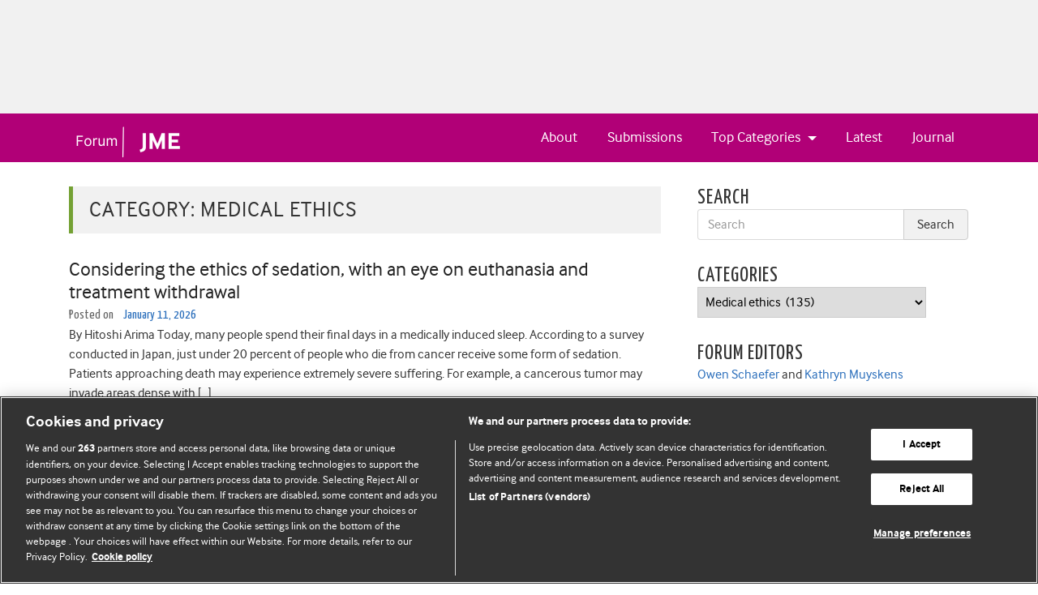

--- FILE ---
content_type: text/html; charset=UTF-8
request_url: https://blogs.bmj.com/medical-ethics/category/medical-ethics/
body_size: 24993
content:


<!DOCTYPE html>
<html lang="en-US">
<head>
  <meta charset="UTF-8">
  <meta http-equiv="X-UA-Compatible" content="IE=edge, chrome=1"><script type="text/javascript">(window.NREUM||(NREUM={})).init={ajax:{deny_list:["bam.eu01.nr-data.net"]},feature_flags:["soft_nav"]};(window.NREUM||(NREUM={})).loader_config={licenseKey:"40ca06c336",applicationID:"10389488",browserID:"10389548"};;/*! For license information please see nr-loader-rum-1.308.0.min.js.LICENSE.txt */
(()=>{var e,t,r={163:(e,t,r)=>{"use strict";r.d(t,{j:()=>E});var n=r(384),i=r(1741);var a=r(2555);r(860).K7.genericEvents;const s="experimental.resources",o="register",c=e=>{if(!e||"string"!=typeof e)return!1;try{document.createDocumentFragment().querySelector(e)}catch{return!1}return!0};var d=r(2614),u=r(944),l=r(8122);const f="[data-nr-mask]",g=e=>(0,l.a)(e,(()=>{const e={feature_flags:[],experimental:{allow_registered_children:!1,resources:!1},mask_selector:"*",block_selector:"[data-nr-block]",mask_input_options:{color:!1,date:!1,"datetime-local":!1,email:!1,month:!1,number:!1,range:!1,search:!1,tel:!1,text:!1,time:!1,url:!1,week:!1,textarea:!1,select:!1,password:!0}};return{ajax:{deny_list:void 0,block_internal:!0,enabled:!0,autoStart:!0},api:{get allow_registered_children(){return e.feature_flags.includes(o)||e.experimental.allow_registered_children},set allow_registered_children(t){e.experimental.allow_registered_children=t},duplicate_registered_data:!1},browser_consent_mode:{enabled:!1},distributed_tracing:{enabled:void 0,exclude_newrelic_header:void 0,cors_use_newrelic_header:void 0,cors_use_tracecontext_headers:void 0,allowed_origins:void 0},get feature_flags(){return e.feature_flags},set feature_flags(t){e.feature_flags=t},generic_events:{enabled:!0,autoStart:!0},harvest:{interval:30},jserrors:{enabled:!0,autoStart:!0},logging:{enabled:!0,autoStart:!0},metrics:{enabled:!0,autoStart:!0},obfuscate:void 0,page_action:{enabled:!0},page_view_event:{enabled:!0,autoStart:!0},page_view_timing:{enabled:!0,autoStart:!0},performance:{capture_marks:!1,capture_measures:!1,capture_detail:!0,resources:{get enabled(){return e.feature_flags.includes(s)||e.experimental.resources},set enabled(t){e.experimental.resources=t},asset_types:[],first_party_domains:[],ignore_newrelic:!0}},privacy:{cookies_enabled:!0},proxy:{assets:void 0,beacon:void 0},session:{expiresMs:d.wk,inactiveMs:d.BB},session_replay:{autoStart:!0,enabled:!1,preload:!1,sampling_rate:10,error_sampling_rate:100,collect_fonts:!1,inline_images:!1,fix_stylesheets:!0,mask_all_inputs:!0,get mask_text_selector(){return e.mask_selector},set mask_text_selector(t){c(t)?e.mask_selector="".concat(t,",").concat(f):""===t||null===t?e.mask_selector=f:(0,u.R)(5,t)},get block_class(){return"nr-block"},get ignore_class(){return"nr-ignore"},get mask_text_class(){return"nr-mask"},get block_selector(){return e.block_selector},set block_selector(t){c(t)?e.block_selector+=",".concat(t):""!==t&&(0,u.R)(6,t)},get mask_input_options(){return e.mask_input_options},set mask_input_options(t){t&&"object"==typeof t?e.mask_input_options={...t,password:!0}:(0,u.R)(7,t)}},session_trace:{enabled:!0,autoStart:!0},soft_navigations:{enabled:!0,autoStart:!0},spa:{enabled:!0,autoStart:!0},ssl:void 0,user_actions:{enabled:!0,elementAttributes:["id","className","tagName","type"]}}})());var p=r(6154),m=r(9324);let h=0;const v={buildEnv:m.F3,distMethod:m.Xs,version:m.xv,originTime:p.WN},b={consented:!1},y={appMetadata:{},get consented(){return this.session?.state?.consent||b.consented},set consented(e){b.consented=e},customTransaction:void 0,denyList:void 0,disabled:!1,harvester:void 0,isolatedBacklog:!1,isRecording:!1,loaderType:void 0,maxBytes:3e4,obfuscator:void 0,onerror:void 0,ptid:void 0,releaseIds:{},session:void 0,timeKeeper:void 0,registeredEntities:[],jsAttributesMetadata:{bytes:0},get harvestCount(){return++h}},_=e=>{const t=(0,l.a)(e,y),r=Object.keys(v).reduce((e,t)=>(e[t]={value:v[t],writable:!1,configurable:!0,enumerable:!0},e),{});return Object.defineProperties(t,r)};var w=r(5701);const x=e=>{const t=e.startsWith("http");e+="/",r.p=t?e:"https://"+e};var R=r(7836),k=r(3241);const A={accountID:void 0,trustKey:void 0,agentID:void 0,licenseKey:void 0,applicationID:void 0,xpid:void 0},S=e=>(0,l.a)(e,A),T=new Set;function E(e,t={},r,s){let{init:o,info:c,loader_config:d,runtime:u={},exposed:l=!0}=t;if(!c){const e=(0,n.pV)();o=e.init,c=e.info,d=e.loader_config}e.init=g(o||{}),e.loader_config=S(d||{}),c.jsAttributes??={},p.bv&&(c.jsAttributes.isWorker=!0),e.info=(0,a.D)(c);const f=e.init,m=[c.beacon,c.errorBeacon];T.has(e.agentIdentifier)||(f.proxy.assets&&(x(f.proxy.assets),m.push(f.proxy.assets)),f.proxy.beacon&&m.push(f.proxy.beacon),e.beacons=[...m],function(e){const t=(0,n.pV)();Object.getOwnPropertyNames(i.W.prototype).forEach(r=>{const n=i.W.prototype[r];if("function"!=typeof n||"constructor"===n)return;let a=t[r];e[r]&&!1!==e.exposed&&"micro-agent"!==e.runtime?.loaderType&&(t[r]=(...t)=>{const n=e[r](...t);return a?a(...t):n})})}(e),(0,n.US)("activatedFeatures",w.B)),u.denyList=[...f.ajax.deny_list||[],...f.ajax.block_internal?m:[]],u.ptid=e.agentIdentifier,u.loaderType=r,e.runtime=_(u),T.has(e.agentIdentifier)||(e.ee=R.ee.get(e.agentIdentifier),e.exposed=l,(0,k.W)({agentIdentifier:e.agentIdentifier,drained:!!w.B?.[e.agentIdentifier],type:"lifecycle",name:"initialize",feature:void 0,data:e.config})),T.add(e.agentIdentifier)}},384:(e,t,r)=>{"use strict";r.d(t,{NT:()=>s,US:()=>u,Zm:()=>o,bQ:()=>d,dV:()=>c,pV:()=>l});var n=r(6154),i=r(1863),a=r(1910);const s={beacon:"bam.nr-data.net",errorBeacon:"bam.nr-data.net"};function o(){return n.gm.NREUM||(n.gm.NREUM={}),void 0===n.gm.newrelic&&(n.gm.newrelic=n.gm.NREUM),n.gm.NREUM}function c(){let e=o();return e.o||(e.o={ST:n.gm.setTimeout,SI:n.gm.setImmediate||n.gm.setInterval,CT:n.gm.clearTimeout,XHR:n.gm.XMLHttpRequest,REQ:n.gm.Request,EV:n.gm.Event,PR:n.gm.Promise,MO:n.gm.MutationObserver,FETCH:n.gm.fetch,WS:n.gm.WebSocket},(0,a.i)(...Object.values(e.o))),e}function d(e,t){let r=o();r.initializedAgents??={},t.initializedAt={ms:(0,i.t)(),date:new Date},r.initializedAgents[e]=t}function u(e,t){o()[e]=t}function l(){return function(){let e=o();const t=e.info||{};e.info={beacon:s.beacon,errorBeacon:s.errorBeacon,...t}}(),function(){let e=o();const t=e.init||{};e.init={...t}}(),c(),function(){let e=o();const t=e.loader_config||{};e.loader_config={...t}}(),o()}},782:(e,t,r)=>{"use strict";r.d(t,{T:()=>n});const n=r(860).K7.pageViewTiming},860:(e,t,r)=>{"use strict";r.d(t,{$J:()=>u,K7:()=>c,P3:()=>d,XX:()=>i,Yy:()=>o,df:()=>a,qY:()=>n,v4:()=>s});const n="events",i="jserrors",a="browser/blobs",s="rum",o="browser/logs",c={ajax:"ajax",genericEvents:"generic_events",jserrors:i,logging:"logging",metrics:"metrics",pageAction:"page_action",pageViewEvent:"page_view_event",pageViewTiming:"page_view_timing",sessionReplay:"session_replay",sessionTrace:"session_trace",softNav:"soft_navigations",spa:"spa"},d={[c.pageViewEvent]:1,[c.pageViewTiming]:2,[c.metrics]:3,[c.jserrors]:4,[c.spa]:5,[c.ajax]:6,[c.sessionTrace]:7,[c.softNav]:8,[c.sessionReplay]:9,[c.logging]:10,[c.genericEvents]:11},u={[c.pageViewEvent]:s,[c.pageViewTiming]:n,[c.ajax]:n,[c.spa]:n,[c.softNav]:n,[c.metrics]:i,[c.jserrors]:i,[c.sessionTrace]:a,[c.sessionReplay]:a,[c.logging]:o,[c.genericEvents]:"ins"}},944:(e,t,r)=>{"use strict";r.d(t,{R:()=>i});var n=r(3241);function i(e,t){"function"==typeof console.debug&&(console.debug("New Relic Warning: https://github.com/newrelic/newrelic-browser-agent/blob/main/docs/warning-codes.md#".concat(e),t),(0,n.W)({agentIdentifier:null,drained:null,type:"data",name:"warn",feature:"warn",data:{code:e,secondary:t}}))}},1687:(e,t,r)=>{"use strict";r.d(t,{Ak:()=>d,Ze:()=>f,x3:()=>u});var n=r(3241),i=r(7836),a=r(3606),s=r(860),o=r(2646);const c={};function d(e,t){const r={staged:!1,priority:s.P3[t]||0};l(e),c[e].get(t)||c[e].set(t,r)}function u(e,t){e&&c[e]&&(c[e].get(t)&&c[e].delete(t),p(e,t,!1),c[e].size&&g(e))}function l(e){if(!e)throw new Error("agentIdentifier required");c[e]||(c[e]=new Map)}function f(e="",t="feature",r=!1){if(l(e),!e||!c[e].get(t)||r)return p(e,t);c[e].get(t).staged=!0,g(e)}function g(e){const t=Array.from(c[e]);t.every(([e,t])=>t.staged)&&(t.sort((e,t)=>e[1].priority-t[1].priority),t.forEach(([t])=>{c[e].delete(t),p(e,t)}))}function p(e,t,r=!0){const s=e?i.ee.get(e):i.ee,c=a.i.handlers;if(!s.aborted&&s.backlog&&c){if((0,n.W)({agentIdentifier:e,type:"lifecycle",name:"drain",feature:t}),r){const e=s.backlog[t],r=c[t];if(r){for(let t=0;e&&t<e.length;++t)m(e[t],r);Object.entries(r).forEach(([e,t])=>{Object.values(t||{}).forEach(t=>{t[0]?.on&&t[0]?.context()instanceof o.y&&t[0].on(e,t[1])})})}}s.isolatedBacklog||delete c[t],s.backlog[t]=null,s.emit("drain-"+t,[])}}function m(e,t){var r=e[1];Object.values(t[r]||{}).forEach(t=>{var r=e[0];if(t[0]===r){var n=t[1],i=e[3],a=e[2];n.apply(i,a)}})}},1738:(e,t,r)=>{"use strict";r.d(t,{U:()=>g,Y:()=>f});var n=r(3241),i=r(9908),a=r(1863),s=r(944),o=r(5701),c=r(3969),d=r(8362),u=r(860),l=r(4261);function f(e,t,r,a){const f=a||r;!f||f[e]&&f[e]!==d.d.prototype[e]||(f[e]=function(){(0,i.p)(c.xV,["API/"+e+"/called"],void 0,u.K7.metrics,r.ee),(0,n.W)({agentIdentifier:r.agentIdentifier,drained:!!o.B?.[r.agentIdentifier],type:"data",name:"api",feature:l.Pl+e,data:{}});try{return t.apply(this,arguments)}catch(e){(0,s.R)(23,e)}})}function g(e,t,r,n,s){const o=e.info;null===r?delete o.jsAttributes[t]:o.jsAttributes[t]=r,(s||null===r)&&(0,i.p)(l.Pl+n,[(0,a.t)(),t,r],void 0,"session",e.ee)}},1741:(e,t,r)=>{"use strict";r.d(t,{W:()=>a});var n=r(944),i=r(4261);class a{#e(e,...t){if(this[e]!==a.prototype[e])return this[e](...t);(0,n.R)(35,e)}addPageAction(e,t){return this.#e(i.hG,e,t)}register(e){return this.#e(i.eY,e)}recordCustomEvent(e,t){return this.#e(i.fF,e,t)}setPageViewName(e,t){return this.#e(i.Fw,e,t)}setCustomAttribute(e,t,r){return this.#e(i.cD,e,t,r)}noticeError(e,t){return this.#e(i.o5,e,t)}setUserId(e,t=!1){return this.#e(i.Dl,e,t)}setApplicationVersion(e){return this.#e(i.nb,e)}setErrorHandler(e){return this.#e(i.bt,e)}addRelease(e,t){return this.#e(i.k6,e,t)}log(e,t){return this.#e(i.$9,e,t)}start(){return this.#e(i.d3)}finished(e){return this.#e(i.BL,e)}recordReplay(){return this.#e(i.CH)}pauseReplay(){return this.#e(i.Tb)}addToTrace(e){return this.#e(i.U2,e)}setCurrentRouteName(e){return this.#e(i.PA,e)}interaction(e){return this.#e(i.dT,e)}wrapLogger(e,t,r){return this.#e(i.Wb,e,t,r)}measure(e,t){return this.#e(i.V1,e,t)}consent(e){return this.#e(i.Pv,e)}}},1863:(e,t,r)=>{"use strict";function n(){return Math.floor(performance.now())}r.d(t,{t:()=>n})},1910:(e,t,r)=>{"use strict";r.d(t,{i:()=>a});var n=r(944);const i=new Map;function a(...e){return e.every(e=>{if(i.has(e))return i.get(e);const t="function"==typeof e?e.toString():"",r=t.includes("[native code]"),a=t.includes("nrWrapper");return r||a||(0,n.R)(64,e?.name||t),i.set(e,r),r})}},2555:(e,t,r)=>{"use strict";r.d(t,{D:()=>o,f:()=>s});var n=r(384),i=r(8122);const a={beacon:n.NT.beacon,errorBeacon:n.NT.errorBeacon,licenseKey:void 0,applicationID:void 0,sa:void 0,queueTime:void 0,applicationTime:void 0,ttGuid:void 0,user:void 0,account:void 0,product:void 0,extra:void 0,jsAttributes:{},userAttributes:void 0,atts:void 0,transactionName:void 0,tNamePlain:void 0};function s(e){try{return!!e.licenseKey&&!!e.errorBeacon&&!!e.applicationID}catch(e){return!1}}const o=e=>(0,i.a)(e,a)},2614:(e,t,r)=>{"use strict";r.d(t,{BB:()=>s,H3:()=>n,g:()=>d,iL:()=>c,tS:()=>o,uh:()=>i,wk:()=>a});const n="NRBA",i="SESSION",a=144e5,s=18e5,o={STARTED:"session-started",PAUSE:"session-pause",RESET:"session-reset",RESUME:"session-resume",UPDATE:"session-update"},c={SAME_TAB:"same-tab",CROSS_TAB:"cross-tab"},d={OFF:0,FULL:1,ERROR:2}},2646:(e,t,r)=>{"use strict";r.d(t,{y:()=>n});class n{constructor(e){this.contextId=e}}},2843:(e,t,r)=>{"use strict";r.d(t,{G:()=>a,u:()=>i});var n=r(3878);function i(e,t=!1,r,i){(0,n.DD)("visibilitychange",function(){if(t)return void("hidden"===document.visibilityState&&e());e(document.visibilityState)},r,i)}function a(e,t,r){(0,n.sp)("pagehide",e,t,r)}},3241:(e,t,r)=>{"use strict";r.d(t,{W:()=>a});var n=r(6154);const i="newrelic";function a(e={}){try{n.gm.dispatchEvent(new CustomEvent(i,{detail:e}))}catch(e){}}},3606:(e,t,r)=>{"use strict";r.d(t,{i:()=>a});var n=r(9908);a.on=s;var i=a.handlers={};function a(e,t,r,a){s(a||n.d,i,e,t,r)}function s(e,t,r,i,a){a||(a="feature"),e||(e=n.d);var s=t[a]=t[a]||{};(s[r]=s[r]||[]).push([e,i])}},3878:(e,t,r)=>{"use strict";function n(e,t){return{capture:e,passive:!1,signal:t}}function i(e,t,r=!1,i){window.addEventListener(e,t,n(r,i))}function a(e,t,r=!1,i){document.addEventListener(e,t,n(r,i))}r.d(t,{DD:()=>a,jT:()=>n,sp:()=>i})},3969:(e,t,r)=>{"use strict";r.d(t,{TZ:()=>n,XG:()=>o,rs:()=>i,xV:()=>s,z_:()=>a});const n=r(860).K7.metrics,i="sm",a="cm",s="storeSupportabilityMetrics",o="storeEventMetrics"},4234:(e,t,r)=>{"use strict";r.d(t,{W:()=>a});var n=r(7836),i=r(1687);class a{constructor(e,t){this.agentIdentifier=e,this.ee=n.ee.get(e),this.featureName=t,this.blocked=!1}deregisterDrain(){(0,i.x3)(this.agentIdentifier,this.featureName)}}},4261:(e,t,r)=>{"use strict";r.d(t,{$9:()=>d,BL:()=>o,CH:()=>g,Dl:()=>_,Fw:()=>y,PA:()=>h,Pl:()=>n,Pv:()=>k,Tb:()=>l,U2:()=>a,V1:()=>R,Wb:()=>x,bt:()=>b,cD:()=>v,d3:()=>w,dT:()=>c,eY:()=>p,fF:()=>f,hG:()=>i,k6:()=>s,nb:()=>m,o5:()=>u});const n="api-",i="addPageAction",a="addToTrace",s="addRelease",o="finished",c="interaction",d="log",u="noticeError",l="pauseReplay",f="recordCustomEvent",g="recordReplay",p="register",m="setApplicationVersion",h="setCurrentRouteName",v="setCustomAttribute",b="setErrorHandler",y="setPageViewName",_="setUserId",w="start",x="wrapLogger",R="measure",k="consent"},5289:(e,t,r)=>{"use strict";r.d(t,{GG:()=>s,Qr:()=>c,sB:()=>o});var n=r(3878),i=r(6389);function a(){return"undefined"==typeof document||"complete"===document.readyState}function s(e,t){if(a())return e();const r=(0,i.J)(e),s=setInterval(()=>{a()&&(clearInterval(s),r())},500);(0,n.sp)("load",r,t)}function o(e){if(a())return e();(0,n.DD)("DOMContentLoaded",e)}function c(e){if(a())return e();(0,n.sp)("popstate",e)}},5607:(e,t,r)=>{"use strict";r.d(t,{W:()=>n});const n=(0,r(9566).bz)()},5701:(e,t,r)=>{"use strict";r.d(t,{B:()=>a,t:()=>s});var n=r(3241);const i=new Set,a={};function s(e,t){const r=t.agentIdentifier;a[r]??={},e&&"object"==typeof e&&(i.has(r)||(t.ee.emit("rumresp",[e]),a[r]=e,i.add(r),(0,n.W)({agentIdentifier:r,loaded:!0,drained:!0,type:"lifecycle",name:"load",feature:void 0,data:e})))}},6154:(e,t,r)=>{"use strict";r.d(t,{OF:()=>c,RI:()=>i,WN:()=>u,bv:()=>a,eN:()=>l,gm:()=>s,mw:()=>o,sb:()=>d});var n=r(1863);const i="undefined"!=typeof window&&!!window.document,a="undefined"!=typeof WorkerGlobalScope&&("undefined"!=typeof self&&self instanceof WorkerGlobalScope&&self.navigator instanceof WorkerNavigator||"undefined"!=typeof globalThis&&globalThis instanceof WorkerGlobalScope&&globalThis.navigator instanceof WorkerNavigator),s=i?window:"undefined"!=typeof WorkerGlobalScope&&("undefined"!=typeof self&&self instanceof WorkerGlobalScope&&self||"undefined"!=typeof globalThis&&globalThis instanceof WorkerGlobalScope&&globalThis),o=Boolean("hidden"===s?.document?.visibilityState),c=/iPad|iPhone|iPod/.test(s.navigator?.userAgent),d=c&&"undefined"==typeof SharedWorker,u=((()=>{const e=s.navigator?.userAgent?.match(/Firefox[/\s](\d+\.\d+)/);Array.isArray(e)&&e.length>=2&&e[1]})(),Date.now()-(0,n.t)()),l=()=>"undefined"!=typeof PerformanceNavigationTiming&&s?.performance?.getEntriesByType("navigation")?.[0]?.responseStart},6389:(e,t,r)=>{"use strict";function n(e,t=500,r={}){const n=r?.leading||!1;let i;return(...r)=>{n&&void 0===i&&(e.apply(this,r),i=setTimeout(()=>{i=clearTimeout(i)},t)),n||(clearTimeout(i),i=setTimeout(()=>{e.apply(this,r)},t))}}function i(e){let t=!1;return(...r)=>{t||(t=!0,e.apply(this,r))}}r.d(t,{J:()=>i,s:()=>n})},6630:(e,t,r)=>{"use strict";r.d(t,{T:()=>n});const n=r(860).K7.pageViewEvent},7699:(e,t,r)=>{"use strict";r.d(t,{It:()=>a,KC:()=>o,No:()=>i,qh:()=>s});var n=r(860);const i=16e3,a=1e6,s="SESSION_ERROR",o={[n.K7.logging]:!0,[n.K7.genericEvents]:!1,[n.K7.jserrors]:!1,[n.K7.ajax]:!1}},7836:(e,t,r)=>{"use strict";r.d(t,{P:()=>o,ee:()=>c});var n=r(384),i=r(8990),a=r(2646),s=r(5607);const o="nr@context:".concat(s.W),c=function e(t,r){var n={},s={},u={},l=!1;try{l=16===r.length&&d.initializedAgents?.[r]?.runtime.isolatedBacklog}catch(e){}var f={on:p,addEventListener:p,removeEventListener:function(e,t){var r=n[e];if(!r)return;for(var i=0;i<r.length;i++)r[i]===t&&r.splice(i,1)},emit:function(e,r,n,i,a){!1!==a&&(a=!0);if(c.aborted&&!i)return;t&&a&&t.emit(e,r,n);var o=g(n);m(e).forEach(e=>{e.apply(o,r)});var d=v()[s[e]];d&&d.push([f,e,r,o]);return o},get:h,listeners:m,context:g,buffer:function(e,t){const r=v();if(t=t||"feature",f.aborted)return;Object.entries(e||{}).forEach(([e,n])=>{s[n]=t,t in r||(r[t]=[])})},abort:function(){f._aborted=!0,Object.keys(f.backlog).forEach(e=>{delete f.backlog[e]})},isBuffering:function(e){return!!v()[s[e]]},debugId:r,backlog:l?{}:t&&"object"==typeof t.backlog?t.backlog:{},isolatedBacklog:l};return Object.defineProperty(f,"aborted",{get:()=>{let e=f._aborted||!1;return e||(t&&(e=t.aborted),e)}}),f;function g(e){return e&&e instanceof a.y?e:e?(0,i.I)(e,o,()=>new a.y(o)):new a.y(o)}function p(e,t){n[e]=m(e).concat(t)}function m(e){return n[e]||[]}function h(t){return u[t]=u[t]||e(f,t)}function v(){return f.backlog}}(void 0,"globalEE"),d=(0,n.Zm)();d.ee||(d.ee=c)},8122:(e,t,r)=>{"use strict";r.d(t,{a:()=>i});var n=r(944);function i(e,t){try{if(!e||"object"!=typeof e)return(0,n.R)(3);if(!t||"object"!=typeof t)return(0,n.R)(4);const r=Object.create(Object.getPrototypeOf(t),Object.getOwnPropertyDescriptors(t)),a=0===Object.keys(r).length?e:r;for(let s in a)if(void 0!==e[s])try{if(null===e[s]){r[s]=null;continue}Array.isArray(e[s])&&Array.isArray(t[s])?r[s]=Array.from(new Set([...e[s],...t[s]])):"object"==typeof e[s]&&"object"==typeof t[s]?r[s]=i(e[s],t[s]):r[s]=e[s]}catch(e){r[s]||(0,n.R)(1,e)}return r}catch(e){(0,n.R)(2,e)}}},8362:(e,t,r)=>{"use strict";r.d(t,{d:()=>a});var n=r(9566),i=r(1741);class a extends i.W{agentIdentifier=(0,n.LA)(16)}},8374:(e,t,r)=>{r.nc=(()=>{try{return document?.currentScript?.nonce}catch(e){}return""})()},8990:(e,t,r)=>{"use strict";r.d(t,{I:()=>i});var n=Object.prototype.hasOwnProperty;function i(e,t,r){if(n.call(e,t))return e[t];var i=r();if(Object.defineProperty&&Object.keys)try{return Object.defineProperty(e,t,{value:i,writable:!0,enumerable:!1}),i}catch(e){}return e[t]=i,i}},9324:(e,t,r)=>{"use strict";r.d(t,{F3:()=>i,Xs:()=>a,xv:()=>n});const n="1.308.0",i="PROD",a="CDN"},9566:(e,t,r)=>{"use strict";r.d(t,{LA:()=>o,bz:()=>s});var n=r(6154);const i="xxxxxxxx-xxxx-4xxx-yxxx-xxxxxxxxxxxx";function a(e,t){return e?15&e[t]:16*Math.random()|0}function s(){const e=n.gm?.crypto||n.gm?.msCrypto;let t,r=0;return e&&e.getRandomValues&&(t=e.getRandomValues(new Uint8Array(30))),i.split("").map(e=>"x"===e?a(t,r++).toString(16):"y"===e?(3&a()|8).toString(16):e).join("")}function o(e){const t=n.gm?.crypto||n.gm?.msCrypto;let r,i=0;t&&t.getRandomValues&&(r=t.getRandomValues(new Uint8Array(e)));const s=[];for(var o=0;o<e;o++)s.push(a(r,i++).toString(16));return s.join("")}},9908:(e,t,r)=>{"use strict";r.d(t,{d:()=>n,p:()=>i});var n=r(7836).ee.get("handle");function i(e,t,r,i,a){a?(a.buffer([e],i),a.emit(e,t,r)):(n.buffer([e],i),n.emit(e,t,r))}}},n={};function i(e){var t=n[e];if(void 0!==t)return t.exports;var a=n[e]={exports:{}};return r[e](a,a.exports,i),a.exports}i.m=r,i.d=(e,t)=>{for(var r in t)i.o(t,r)&&!i.o(e,r)&&Object.defineProperty(e,r,{enumerable:!0,get:t[r]})},i.f={},i.e=e=>Promise.all(Object.keys(i.f).reduce((t,r)=>(i.f[r](e,t),t),[])),i.u=e=>"nr-rum-1.308.0.min.js",i.o=(e,t)=>Object.prototype.hasOwnProperty.call(e,t),e={},t="NRBA-1.308.0.PROD:",i.l=(r,n,a,s)=>{if(e[r])e[r].push(n);else{var o,c;if(void 0!==a)for(var d=document.getElementsByTagName("script"),u=0;u<d.length;u++){var l=d[u];if(l.getAttribute("src")==r||l.getAttribute("data-webpack")==t+a){o=l;break}}if(!o){c=!0;var f={296:"sha512-+MIMDsOcckGXa1EdWHqFNv7P+JUkd5kQwCBr3KE6uCvnsBNUrdSt4a/3/L4j4TxtnaMNjHpza2/erNQbpacJQA=="};(o=document.createElement("script")).charset="utf-8",i.nc&&o.setAttribute("nonce",i.nc),o.setAttribute("data-webpack",t+a),o.src=r,0!==o.src.indexOf(window.location.origin+"/")&&(o.crossOrigin="anonymous"),f[s]&&(o.integrity=f[s])}e[r]=[n];var g=(t,n)=>{o.onerror=o.onload=null,clearTimeout(p);var i=e[r];if(delete e[r],o.parentNode&&o.parentNode.removeChild(o),i&&i.forEach(e=>e(n)),t)return t(n)},p=setTimeout(g.bind(null,void 0,{type:"timeout",target:o}),12e4);o.onerror=g.bind(null,o.onerror),o.onload=g.bind(null,o.onload),c&&document.head.appendChild(o)}},i.r=e=>{"undefined"!=typeof Symbol&&Symbol.toStringTag&&Object.defineProperty(e,Symbol.toStringTag,{value:"Module"}),Object.defineProperty(e,"__esModule",{value:!0})},i.p="https://js-agent.newrelic.com/",(()=>{var e={374:0,840:0};i.f.j=(t,r)=>{var n=i.o(e,t)?e[t]:void 0;if(0!==n)if(n)r.push(n[2]);else{var a=new Promise((r,i)=>n=e[t]=[r,i]);r.push(n[2]=a);var s=i.p+i.u(t),o=new Error;i.l(s,r=>{if(i.o(e,t)&&(0!==(n=e[t])&&(e[t]=void 0),n)){var a=r&&("load"===r.type?"missing":r.type),s=r&&r.target&&r.target.src;o.message="Loading chunk "+t+" failed: ("+a+": "+s+")",o.name="ChunkLoadError",o.type=a,o.request=s,n[1](o)}},"chunk-"+t,t)}};var t=(t,r)=>{var n,a,[s,o,c]=r,d=0;if(s.some(t=>0!==e[t])){for(n in o)i.o(o,n)&&(i.m[n]=o[n]);if(c)c(i)}for(t&&t(r);d<s.length;d++)a=s[d],i.o(e,a)&&e[a]&&e[a][0](),e[a]=0},r=self["webpackChunk:NRBA-1.308.0.PROD"]=self["webpackChunk:NRBA-1.308.0.PROD"]||[];r.forEach(t.bind(null,0)),r.push=t.bind(null,r.push.bind(r))})(),(()=>{"use strict";i(8374);var e=i(8362),t=i(860);const r=Object.values(t.K7);var n=i(163);var a=i(9908),s=i(1863),o=i(4261),c=i(1738);var d=i(1687),u=i(4234),l=i(5289),f=i(6154),g=i(944),p=i(384);const m=e=>f.RI&&!0===e?.privacy.cookies_enabled;function h(e){return!!(0,p.dV)().o.MO&&m(e)&&!0===e?.session_trace.enabled}var v=i(6389),b=i(7699);class y extends u.W{constructor(e,t){super(e.agentIdentifier,t),this.agentRef=e,this.abortHandler=void 0,this.featAggregate=void 0,this.loadedSuccessfully=void 0,this.onAggregateImported=new Promise(e=>{this.loadedSuccessfully=e}),this.deferred=Promise.resolve(),!1===e.init[this.featureName].autoStart?this.deferred=new Promise((t,r)=>{this.ee.on("manual-start-all",(0,v.J)(()=>{(0,d.Ak)(e.agentIdentifier,this.featureName),t()}))}):(0,d.Ak)(e.agentIdentifier,t)}importAggregator(e,t,r={}){if(this.featAggregate)return;const n=async()=>{let n;await this.deferred;try{if(m(e.init)){const{setupAgentSession:t}=await i.e(296).then(i.bind(i,3305));n=t(e)}}catch(e){(0,g.R)(20,e),this.ee.emit("internal-error",[e]),(0,a.p)(b.qh,[e],void 0,this.featureName,this.ee)}try{if(!this.#t(this.featureName,n,e.init))return(0,d.Ze)(this.agentIdentifier,this.featureName),void this.loadedSuccessfully(!1);const{Aggregate:i}=await t();this.featAggregate=new i(e,r),e.runtime.harvester.initializedAggregates.push(this.featAggregate),this.loadedSuccessfully(!0)}catch(e){(0,g.R)(34,e),this.abortHandler?.(),(0,d.Ze)(this.agentIdentifier,this.featureName,!0),this.loadedSuccessfully(!1),this.ee&&this.ee.abort()}};f.RI?(0,l.GG)(()=>n(),!0):n()}#t(e,r,n){if(this.blocked)return!1;switch(e){case t.K7.sessionReplay:return h(n)&&!!r;case t.K7.sessionTrace:return!!r;default:return!0}}}var _=i(6630),w=i(2614),x=i(3241);class R extends y{static featureName=_.T;constructor(e){var t;super(e,_.T),this.setupInspectionEvents(e.agentIdentifier),t=e,(0,c.Y)(o.Fw,function(e,r){"string"==typeof e&&("/"!==e.charAt(0)&&(e="/"+e),t.runtime.customTransaction=(r||"http://custom.transaction")+e,(0,a.p)(o.Pl+o.Fw,[(0,s.t)()],void 0,void 0,t.ee))},t),this.importAggregator(e,()=>i.e(296).then(i.bind(i,3943)))}setupInspectionEvents(e){const t=(t,r)=>{t&&(0,x.W)({agentIdentifier:e,timeStamp:t.timeStamp,loaded:"complete"===t.target.readyState,type:"window",name:r,data:t.target.location+""})};(0,l.sB)(e=>{t(e,"DOMContentLoaded")}),(0,l.GG)(e=>{t(e,"load")}),(0,l.Qr)(e=>{t(e,"navigate")}),this.ee.on(w.tS.UPDATE,(t,r)=>{(0,x.W)({agentIdentifier:e,type:"lifecycle",name:"session",data:r})})}}class k extends e.d{constructor(e){var t;(super(),f.gm)?(this.features={},(0,p.bQ)(this.agentIdentifier,this),this.desiredFeatures=new Set(e.features||[]),this.desiredFeatures.add(R),(0,n.j)(this,e,e.loaderType||"agent"),t=this,(0,c.Y)(o.cD,function(e,r,n=!1){if("string"==typeof e){if(["string","number","boolean"].includes(typeof r)||null===r)return(0,c.U)(t,e,r,o.cD,n);(0,g.R)(40,typeof r)}else(0,g.R)(39,typeof e)},t),function(e){(0,c.Y)(o.Dl,function(t,r=!1){if("string"!=typeof t&&null!==t)return void(0,g.R)(41,typeof t);const n=e.info.jsAttributes["enduser.id"];r&&null!=n&&n!==t?(0,a.p)(o.Pl+"setUserIdAndResetSession",[t],void 0,"session",e.ee):(0,c.U)(e,"enduser.id",t,o.Dl,!0)},e)}(this),function(e){(0,c.Y)(o.nb,function(t){if("string"==typeof t||null===t)return(0,c.U)(e,"application.version",t,o.nb,!1);(0,g.R)(42,typeof t)},e)}(this),function(e){(0,c.Y)(o.d3,function(){e.ee.emit("manual-start-all")},e)}(this),function(e){(0,c.Y)(o.Pv,function(t=!0){if("boolean"==typeof t){if((0,a.p)(o.Pl+o.Pv,[t],void 0,"session",e.ee),e.runtime.consented=t,t){const t=e.features.page_view_event;t.onAggregateImported.then(e=>{const r=t.featAggregate;e&&!r.sentRum&&r.sendRum()})}}else(0,g.R)(65,typeof t)},e)}(this),this.run()):(0,g.R)(21)}get config(){return{info:this.info,init:this.init,loader_config:this.loader_config,runtime:this.runtime}}get api(){return this}run(){try{const e=function(e){const t={};return r.forEach(r=>{t[r]=!!e[r]?.enabled}),t}(this.init),n=[...this.desiredFeatures];n.sort((e,r)=>t.P3[e.featureName]-t.P3[r.featureName]),n.forEach(r=>{if(!e[r.featureName]&&r.featureName!==t.K7.pageViewEvent)return;if(r.featureName===t.K7.spa)return void(0,g.R)(67);const n=function(e){switch(e){case t.K7.ajax:return[t.K7.jserrors];case t.K7.sessionTrace:return[t.K7.ajax,t.K7.pageViewEvent];case t.K7.sessionReplay:return[t.K7.sessionTrace];case t.K7.pageViewTiming:return[t.K7.pageViewEvent];default:return[]}}(r.featureName).filter(e=>!(e in this.features));n.length>0&&(0,g.R)(36,{targetFeature:r.featureName,missingDependencies:n}),this.features[r.featureName]=new r(this)})}catch(e){(0,g.R)(22,e);for(const e in this.features)this.features[e].abortHandler?.();const t=(0,p.Zm)();delete t.initializedAgents[this.agentIdentifier]?.features,delete this.sharedAggregator;return t.ee.get(this.agentIdentifier).abort(),!1}}}var A=i(2843),S=i(782);class T extends y{static featureName=S.T;constructor(e){super(e,S.T),f.RI&&((0,A.u)(()=>(0,a.p)("docHidden",[(0,s.t)()],void 0,S.T,this.ee),!0),(0,A.G)(()=>(0,a.p)("winPagehide",[(0,s.t)()],void 0,S.T,this.ee)),this.importAggregator(e,()=>i.e(296).then(i.bind(i,2117))))}}var E=i(3969);class I extends y{static featureName=E.TZ;constructor(e){super(e,E.TZ),f.RI&&document.addEventListener("securitypolicyviolation",e=>{(0,a.p)(E.xV,["Generic/CSPViolation/Detected"],void 0,this.featureName,this.ee)}),this.importAggregator(e,()=>i.e(296).then(i.bind(i,9623)))}}new k({features:[R,T,I],loaderType:"lite"})})()})();</script>
  <meta name="viewport" content="width=device-width, initial-scale=1">
  <meta name="mobile-web-app-capable" content="yes">
  <meta name="apple-mobile-web-app-capable" content="yes">
  <meta name="apple-mobile-web-app-title" content="Journal of Medical Ethics blog - A blog to discuss the ethics of medicine in its many guises and formats.">
  <link rel="profile" href="http://gmpg.org/xfn/11">
  <link rel="pingback" href="https://blogs.bmj.com/medical-ethics/xmlrpc.php">
  <style> a.optanon-show-settings {
    display: none !important;
      }   

.ad-leaderboard div, .ad-leaderboard div iframe {
 height: 100% !important;
}  
    </style>


<!-- OneTrust Cookies Consent Notice start -->

  <script src="https://cookie-cdn.cookiepro.com/scripttemplates/otSDKStub.js"  type="text/javascript" charset="UTF-8" data-domain-script="565e50dd-f6e9-46d6-91cd-5c40a270264f" ></script>
  <script type="text/javascript">
  function OptanonWrapper() { }
  </script>    

<!-- <script src="https://cookie-cdn.cookiepro.com/scripttemplates/otSDKStub.js" type="text/javascript" charset="UTF-8" data-domain-script="565e50dd-f6e9-46d6-91cd-5c40a270264f"></script>
<script type="text/javascript">
function OnetrustAdsConsent(){
if(googletag.apiReady){

googletag.pubads().disableInitialLoad();

if(OptanonActiveGroups.match(/,4,/)){
googletag.pubads().setRequestNonPersonalizedAds(0);
googletag.pubads().refresh();
}
else{
googletag.pubads().setRequestNonPersonalizedAds(1);
googletag.pubads().refresh();
}
}
else{
OnetrustAdsConsent();
}   
}
function OptanonWrapper(){
OnetrustAdsConsent();
}
</script> -->
<!-- OneTrust Cookies Consent Notice end -->



  
  <meta name='robots' content='index, follow, max-image-preview:large, max-snippet:-1, max-video-preview:-1' />
	<style>img:is([sizes="auto" i], [sizes^="auto," i]) { contain-intrinsic-size: 3000px 1500px }</style>
	
	<!-- This site is optimized with the Yoast SEO plugin v26.7 - https://yoast.com/wordpress/plugins/seo/ -->
	<title>Medical ethics Archives - Journal of Medical Ethics blog</title>
	<link rel="canonical" href="https://blogs.bmj.com/medical-ethics/category/medical-ethics/" />
	<link rel="next" href="https://blogs.bmj.com/medical-ethics/category/medical-ethics/page/2/" />
	<meta property="og:locale" content="en_US" />
	<meta property="og:type" content="article" />
	<meta property="og:title" content="Medical ethics Archives - Journal of Medical Ethics blog" />
	<meta property="og:url" content="https://blogs.bmj.com/medical-ethics/category/medical-ethics/" />
	<meta property="og:site_name" content="Journal of Medical Ethics blog" />
	<meta name="twitter:card" content="summary_large_image" />
	<script type="application/ld+json" class="yoast-schema-graph">{"@context":"https://schema.org","@graph":[{"@type":"CollectionPage","@id":"https://blogs.bmj.com/medical-ethics/category/medical-ethics/","url":"https://blogs.bmj.com/medical-ethics/category/medical-ethics/","name":"Medical ethics Archives - Journal of Medical Ethics blog","isPartOf":{"@id":"https://blogs.bmj.com/medical-ethics/#website"},"breadcrumb":{"@id":"https://blogs.bmj.com/medical-ethics/category/medical-ethics/#breadcrumb"},"inLanguage":"en-US"},{"@type":"BreadcrumbList","@id":"https://blogs.bmj.com/medical-ethics/category/medical-ethics/#breadcrumb","itemListElement":[{"@type":"ListItem","position":1,"name":"Home","item":"https://blogs.bmj.com/medical-ethics/"},{"@type":"ListItem","position":2,"name":"Medical ethics"}]},{"@type":"WebSite","@id":"https://blogs.bmj.com/medical-ethics/#website","url":"https://blogs.bmj.com/medical-ethics/","name":"Journal of Medical Ethics blog","description":"A blog to discuss the ethics of medicine in its many guises and formats.","publisher":{"@id":"https://blogs.bmj.com/medical-ethics/#organization"},"potentialAction":[{"@type":"SearchAction","target":{"@type":"EntryPoint","urlTemplate":"https://blogs.bmj.com/medical-ethics/?s={search_term_string}"},"query-input":{"@type":"PropertyValueSpecification","valueRequired":true,"valueName":"search_term_string"}}],"inLanguage":"en-US"},{"@type":"Organization","@id":"https://blogs.bmj.com/medical-ethics/#organization","name":"Journal of Medical Ethics blog","url":"https://blogs.bmj.com/medical-ethics/","logo":{"@type":"ImageObject","inLanguage":"en-US","@id":"https://blogs.bmj.com/medical-ethics/#/schema/logo/image/","url":"https://blogs.bmj.com/medical-ethics/files/2025/09/jme-logo.png","contentUrl":"https://blogs.bmj.com/medical-ethics/files/2025/09/jme-logo.png","width":200,"height":50,"caption":"Journal of Medical Ethics blog"},"image":{"@id":"https://blogs.bmj.com/medical-ethics/#/schema/logo/image/"}}]}</script>
	<!-- / Yoast SEO plugin. -->


<link rel='dns-prefetch' href='//fonts.googleapis.com' />
<link rel='dns-prefetch' href='//cdn.openshareweb.com' />
<link rel='dns-prefetch' href='//cdn.shareaholic.net' />
<link rel='dns-prefetch' href='//www.shareaholic.net' />
<link rel='dns-prefetch' href='//analytics.shareaholic.com' />
<link rel='dns-prefetch' href='//recs.shareaholic.com' />
<link rel='dns-prefetch' href='//partner.shareaholic.com' />
<!-- Shareaholic - https://www.shareaholic.com -->
<link rel='preload' href='//cdn.shareaholic.net/assets/pub/shareaholic.js' as='script'/>
<script data-no-minify='1' data-cfasync='false'>
_SHR_SETTINGS = {"endpoints":{"local_recs_url":"https:\/\/blogs.bmj.com\/medical-ethics\/wp-admin\/admin-ajax.php?action=shareaholic_permalink_related","ajax_url":"https:\/\/blogs.bmj.com\/medical-ethics\/wp-admin\/admin-ajax.php","share_counts_url":"https:\/\/blogs.bmj.com\/medical-ethics\/wp-admin\/admin-ajax.php?action=shareaholic_share_counts_api"},"site_id":"ef8a9cf7ed4f16ff2268de66f27250bf"};
</script>
<script data-no-minify='1' data-cfasync='false' src='//cdn.shareaholic.net/assets/pub/shareaholic.js' data-shr-siteid='ef8a9cf7ed4f16ff2268de66f27250bf' async ></script>

<!-- Shareaholic Content Tags -->
<meta name='shareaholic:site_name' content='Journal of Medical Ethics blog' />
<meta name='shareaholic:language' content='en-US' />
<meta name='shareaholic:article_visibility' content='private' />
<meta name='shareaholic:site_id' content='ef8a9cf7ed4f16ff2268de66f27250bf' />
<meta name='shareaholic:wp_version' content='9.7.13' />

<!-- Shareaholic Content Tags End -->
<script type="text/javascript">
/* <![CDATA[ */
window._wpemojiSettings = {"baseUrl":"https:\/\/s.w.org\/images\/core\/emoji\/16.0.1\/72x72\/","ext":".png","svgUrl":"https:\/\/s.w.org\/images\/core\/emoji\/16.0.1\/svg\/","svgExt":".svg","source":{"concatemoji":"https:\/\/blogs.bmj.com\/medical-ethics\/wp-includes\/js\/wp-emoji-release.min.js?ver=6.8.3"}};
/*! This file is auto-generated */
!function(s,n){var o,i,e;function c(e){try{var t={supportTests:e,timestamp:(new Date).valueOf()};sessionStorage.setItem(o,JSON.stringify(t))}catch(e){}}function p(e,t,n){e.clearRect(0,0,e.canvas.width,e.canvas.height),e.fillText(t,0,0);var t=new Uint32Array(e.getImageData(0,0,e.canvas.width,e.canvas.height).data),a=(e.clearRect(0,0,e.canvas.width,e.canvas.height),e.fillText(n,0,0),new Uint32Array(e.getImageData(0,0,e.canvas.width,e.canvas.height).data));return t.every(function(e,t){return e===a[t]})}function u(e,t){e.clearRect(0,0,e.canvas.width,e.canvas.height),e.fillText(t,0,0);for(var n=e.getImageData(16,16,1,1),a=0;a<n.data.length;a++)if(0!==n.data[a])return!1;return!0}function f(e,t,n,a){switch(t){case"flag":return n(e,"\ud83c\udff3\ufe0f\u200d\u26a7\ufe0f","\ud83c\udff3\ufe0f\u200b\u26a7\ufe0f")?!1:!n(e,"\ud83c\udde8\ud83c\uddf6","\ud83c\udde8\u200b\ud83c\uddf6")&&!n(e,"\ud83c\udff4\udb40\udc67\udb40\udc62\udb40\udc65\udb40\udc6e\udb40\udc67\udb40\udc7f","\ud83c\udff4\u200b\udb40\udc67\u200b\udb40\udc62\u200b\udb40\udc65\u200b\udb40\udc6e\u200b\udb40\udc67\u200b\udb40\udc7f");case"emoji":return!a(e,"\ud83e\udedf")}return!1}function g(e,t,n,a){var r="undefined"!=typeof WorkerGlobalScope&&self instanceof WorkerGlobalScope?new OffscreenCanvas(300,150):s.createElement("canvas"),o=r.getContext("2d",{willReadFrequently:!0}),i=(o.textBaseline="top",o.font="600 32px Arial",{});return e.forEach(function(e){i[e]=t(o,e,n,a)}),i}function t(e){var t=s.createElement("script");t.src=e,t.defer=!0,s.head.appendChild(t)}"undefined"!=typeof Promise&&(o="wpEmojiSettingsSupports",i=["flag","emoji"],n.supports={everything:!0,everythingExceptFlag:!0},e=new Promise(function(e){s.addEventListener("DOMContentLoaded",e,{once:!0})}),new Promise(function(t){var n=function(){try{var e=JSON.parse(sessionStorage.getItem(o));if("object"==typeof e&&"number"==typeof e.timestamp&&(new Date).valueOf()<e.timestamp+604800&&"object"==typeof e.supportTests)return e.supportTests}catch(e){}return null}();if(!n){if("undefined"!=typeof Worker&&"undefined"!=typeof OffscreenCanvas&&"undefined"!=typeof URL&&URL.createObjectURL&&"undefined"!=typeof Blob)try{var e="postMessage("+g.toString()+"("+[JSON.stringify(i),f.toString(),p.toString(),u.toString()].join(",")+"));",a=new Blob([e],{type:"text/javascript"}),r=new Worker(URL.createObjectURL(a),{name:"wpTestEmojiSupports"});return void(r.onmessage=function(e){c(n=e.data),r.terminate(),t(n)})}catch(e){}c(n=g(i,f,p,u))}t(n)}).then(function(e){for(var t in e)n.supports[t]=e[t],n.supports.everything=n.supports.everything&&n.supports[t],"flag"!==t&&(n.supports.everythingExceptFlag=n.supports.everythingExceptFlag&&n.supports[t]);n.supports.everythingExceptFlag=n.supports.everythingExceptFlag&&!n.supports.flag,n.DOMReady=!1,n.readyCallback=function(){n.DOMReady=!0}}).then(function(){return e}).then(function(){var e;n.supports.everything||(n.readyCallback(),(e=n.source||{}).concatemoji?t(e.concatemoji):e.wpemoji&&e.twemoji&&(t(e.twemoji),t(e.wpemoji)))}))}((window,document),window._wpemojiSettings);
/* ]]> */
</script>
<style id='wp-emoji-styles-inline-css' type='text/css'>

	img.wp-smiley, img.emoji {
		display: inline !important;
		border: none !important;
		box-shadow: none !important;
		height: 1em !important;
		width: 1em !important;
		margin: 0 0.07em !important;
		vertical-align: -0.1em !important;
		background: none !important;
		padding: 0 !important;
	}
</style>
<link rel='stylesheet' id='wp-block-library-css' href='https://blogs.bmj.com/medical-ethics/wp-includes/css/dist/block-library/style.min.css?ver=6.8.3' type='text/css' media='all' />
<style id='classic-theme-styles-inline-css' type='text/css'>
/*! This file is auto-generated */
.wp-block-button__link{color:#fff;background-color:#32373c;border-radius:9999px;box-shadow:none;text-decoration:none;padding:calc(.667em + 2px) calc(1.333em + 2px);font-size:1.125em}.wp-block-file__button{background:#32373c;color:#fff;text-decoration:none}
</style>
<style id='global-styles-inline-css' type='text/css'>
:root{--wp--preset--aspect-ratio--square: 1;--wp--preset--aspect-ratio--4-3: 4/3;--wp--preset--aspect-ratio--3-4: 3/4;--wp--preset--aspect-ratio--3-2: 3/2;--wp--preset--aspect-ratio--2-3: 2/3;--wp--preset--aspect-ratio--16-9: 16/9;--wp--preset--aspect-ratio--9-16: 9/16;--wp--preset--color--black: #000000;--wp--preset--color--cyan-bluish-gray: #abb8c3;--wp--preset--color--white: #ffffff;--wp--preset--color--pale-pink: #f78da7;--wp--preset--color--vivid-red: #cf2e2e;--wp--preset--color--luminous-vivid-orange: #ff6900;--wp--preset--color--luminous-vivid-amber: #fcb900;--wp--preset--color--light-green-cyan: #7bdcb5;--wp--preset--color--vivid-green-cyan: #00d084;--wp--preset--color--pale-cyan-blue: #8ed1fc;--wp--preset--color--vivid-cyan-blue: #0693e3;--wp--preset--color--vivid-purple: #9b51e0;--wp--preset--gradient--vivid-cyan-blue-to-vivid-purple: linear-gradient(135deg,rgba(6,147,227,1) 0%,rgb(155,81,224) 100%);--wp--preset--gradient--light-green-cyan-to-vivid-green-cyan: linear-gradient(135deg,rgb(122,220,180) 0%,rgb(0,208,130) 100%);--wp--preset--gradient--luminous-vivid-amber-to-luminous-vivid-orange: linear-gradient(135deg,rgba(252,185,0,1) 0%,rgba(255,105,0,1) 100%);--wp--preset--gradient--luminous-vivid-orange-to-vivid-red: linear-gradient(135deg,rgba(255,105,0,1) 0%,rgb(207,46,46) 100%);--wp--preset--gradient--very-light-gray-to-cyan-bluish-gray: linear-gradient(135deg,rgb(238,238,238) 0%,rgb(169,184,195) 100%);--wp--preset--gradient--cool-to-warm-spectrum: linear-gradient(135deg,rgb(74,234,220) 0%,rgb(151,120,209) 20%,rgb(207,42,186) 40%,rgb(238,44,130) 60%,rgb(251,105,98) 80%,rgb(254,248,76) 100%);--wp--preset--gradient--blush-light-purple: linear-gradient(135deg,rgb(255,206,236) 0%,rgb(152,150,240) 100%);--wp--preset--gradient--blush-bordeaux: linear-gradient(135deg,rgb(254,205,165) 0%,rgb(254,45,45) 50%,rgb(107,0,62) 100%);--wp--preset--gradient--luminous-dusk: linear-gradient(135deg,rgb(255,203,112) 0%,rgb(199,81,192) 50%,rgb(65,88,208) 100%);--wp--preset--gradient--pale-ocean: linear-gradient(135deg,rgb(255,245,203) 0%,rgb(182,227,212) 50%,rgb(51,167,181) 100%);--wp--preset--gradient--electric-grass: linear-gradient(135deg,rgb(202,248,128) 0%,rgb(113,206,126) 100%);--wp--preset--gradient--midnight: linear-gradient(135deg,rgb(2,3,129) 0%,rgb(40,116,252) 100%);--wp--preset--font-size--small: 13px;--wp--preset--font-size--medium: 20px;--wp--preset--font-size--large: 36px;--wp--preset--font-size--x-large: 42px;--wp--preset--spacing--20: 0.44rem;--wp--preset--spacing--30: 0.67rem;--wp--preset--spacing--40: 1rem;--wp--preset--spacing--50: 1.5rem;--wp--preset--spacing--60: 2.25rem;--wp--preset--spacing--70: 3.38rem;--wp--preset--spacing--80: 5.06rem;--wp--preset--shadow--natural: 6px 6px 9px rgba(0, 0, 0, 0.2);--wp--preset--shadow--deep: 12px 12px 50px rgba(0, 0, 0, 0.4);--wp--preset--shadow--sharp: 6px 6px 0px rgba(0, 0, 0, 0.2);--wp--preset--shadow--outlined: 6px 6px 0px -3px rgba(255, 255, 255, 1), 6px 6px rgba(0, 0, 0, 1);--wp--preset--shadow--crisp: 6px 6px 0px rgba(0, 0, 0, 1);}:where(.is-layout-flex){gap: 0.5em;}:where(.is-layout-grid){gap: 0.5em;}body .is-layout-flex{display: flex;}.is-layout-flex{flex-wrap: wrap;align-items: center;}.is-layout-flex > :is(*, div){margin: 0;}body .is-layout-grid{display: grid;}.is-layout-grid > :is(*, div){margin: 0;}:where(.wp-block-columns.is-layout-flex){gap: 2em;}:where(.wp-block-columns.is-layout-grid){gap: 2em;}:where(.wp-block-post-template.is-layout-flex){gap: 1.25em;}:where(.wp-block-post-template.is-layout-grid){gap: 1.25em;}.has-black-color{color: var(--wp--preset--color--black) !important;}.has-cyan-bluish-gray-color{color: var(--wp--preset--color--cyan-bluish-gray) !important;}.has-white-color{color: var(--wp--preset--color--white) !important;}.has-pale-pink-color{color: var(--wp--preset--color--pale-pink) !important;}.has-vivid-red-color{color: var(--wp--preset--color--vivid-red) !important;}.has-luminous-vivid-orange-color{color: var(--wp--preset--color--luminous-vivid-orange) !important;}.has-luminous-vivid-amber-color{color: var(--wp--preset--color--luminous-vivid-amber) !important;}.has-light-green-cyan-color{color: var(--wp--preset--color--light-green-cyan) !important;}.has-vivid-green-cyan-color{color: var(--wp--preset--color--vivid-green-cyan) !important;}.has-pale-cyan-blue-color{color: var(--wp--preset--color--pale-cyan-blue) !important;}.has-vivid-cyan-blue-color{color: var(--wp--preset--color--vivid-cyan-blue) !important;}.has-vivid-purple-color{color: var(--wp--preset--color--vivid-purple) !important;}.has-black-background-color{background-color: var(--wp--preset--color--black) !important;}.has-cyan-bluish-gray-background-color{background-color: var(--wp--preset--color--cyan-bluish-gray) !important;}.has-white-background-color{background-color: var(--wp--preset--color--white) !important;}.has-pale-pink-background-color{background-color: var(--wp--preset--color--pale-pink) !important;}.has-vivid-red-background-color{background-color: var(--wp--preset--color--vivid-red) !important;}.has-luminous-vivid-orange-background-color{background-color: var(--wp--preset--color--luminous-vivid-orange) !important;}.has-luminous-vivid-amber-background-color{background-color: var(--wp--preset--color--luminous-vivid-amber) !important;}.has-light-green-cyan-background-color{background-color: var(--wp--preset--color--light-green-cyan) !important;}.has-vivid-green-cyan-background-color{background-color: var(--wp--preset--color--vivid-green-cyan) !important;}.has-pale-cyan-blue-background-color{background-color: var(--wp--preset--color--pale-cyan-blue) !important;}.has-vivid-cyan-blue-background-color{background-color: var(--wp--preset--color--vivid-cyan-blue) !important;}.has-vivid-purple-background-color{background-color: var(--wp--preset--color--vivid-purple) !important;}.has-black-border-color{border-color: var(--wp--preset--color--black) !important;}.has-cyan-bluish-gray-border-color{border-color: var(--wp--preset--color--cyan-bluish-gray) !important;}.has-white-border-color{border-color: var(--wp--preset--color--white) !important;}.has-pale-pink-border-color{border-color: var(--wp--preset--color--pale-pink) !important;}.has-vivid-red-border-color{border-color: var(--wp--preset--color--vivid-red) !important;}.has-luminous-vivid-orange-border-color{border-color: var(--wp--preset--color--luminous-vivid-orange) !important;}.has-luminous-vivid-amber-border-color{border-color: var(--wp--preset--color--luminous-vivid-amber) !important;}.has-light-green-cyan-border-color{border-color: var(--wp--preset--color--light-green-cyan) !important;}.has-vivid-green-cyan-border-color{border-color: var(--wp--preset--color--vivid-green-cyan) !important;}.has-pale-cyan-blue-border-color{border-color: var(--wp--preset--color--pale-cyan-blue) !important;}.has-vivid-cyan-blue-border-color{border-color: var(--wp--preset--color--vivid-cyan-blue) !important;}.has-vivid-purple-border-color{border-color: var(--wp--preset--color--vivid-purple) !important;}.has-vivid-cyan-blue-to-vivid-purple-gradient-background{background: var(--wp--preset--gradient--vivid-cyan-blue-to-vivid-purple) !important;}.has-light-green-cyan-to-vivid-green-cyan-gradient-background{background: var(--wp--preset--gradient--light-green-cyan-to-vivid-green-cyan) !important;}.has-luminous-vivid-amber-to-luminous-vivid-orange-gradient-background{background: var(--wp--preset--gradient--luminous-vivid-amber-to-luminous-vivid-orange) !important;}.has-luminous-vivid-orange-to-vivid-red-gradient-background{background: var(--wp--preset--gradient--luminous-vivid-orange-to-vivid-red) !important;}.has-very-light-gray-to-cyan-bluish-gray-gradient-background{background: var(--wp--preset--gradient--very-light-gray-to-cyan-bluish-gray) !important;}.has-cool-to-warm-spectrum-gradient-background{background: var(--wp--preset--gradient--cool-to-warm-spectrum) !important;}.has-blush-light-purple-gradient-background{background: var(--wp--preset--gradient--blush-light-purple) !important;}.has-blush-bordeaux-gradient-background{background: var(--wp--preset--gradient--blush-bordeaux) !important;}.has-luminous-dusk-gradient-background{background: var(--wp--preset--gradient--luminous-dusk) !important;}.has-pale-ocean-gradient-background{background: var(--wp--preset--gradient--pale-ocean) !important;}.has-electric-grass-gradient-background{background: var(--wp--preset--gradient--electric-grass) !important;}.has-midnight-gradient-background{background: var(--wp--preset--gradient--midnight) !important;}.has-small-font-size{font-size: var(--wp--preset--font-size--small) !important;}.has-medium-font-size{font-size: var(--wp--preset--font-size--medium) !important;}.has-large-font-size{font-size: var(--wp--preset--font-size--large) !important;}.has-x-large-font-size{font-size: var(--wp--preset--font-size--x-large) !important;}
:where(.wp-block-post-template.is-layout-flex){gap: 1.25em;}:where(.wp-block-post-template.is-layout-grid){gap: 1.25em;}
:where(.wp-block-columns.is-layout-flex){gap: 2em;}:where(.wp-block-columns.is-layout-grid){gap: 2em;}
:root :where(.wp-block-pullquote){font-size: 1.5em;line-height: 1.6;}
</style>
<link rel='stylesheet' id='what-im-reading-frontend-css' href='https://blogs.bmj.com/medical-ethics/wp-content/plugins/what-im-reading/assets/css/what-im-reading.css?ver=1.0' type='text/css' media='all' />
<link rel='stylesheet' id='child-understrap-styles-css' href='https://blogs.bmj.com/medical-ethics/wp-content/themes/understrap-child-extended-layout/css/child-theme.min.css?ver=6.8.3' type='text/css' media='all' />
<link rel='stylesheet' id='child-understrap-font-styles-css' href='https://blogs.bmj.com/medical-ethics/wp-content/themes/understrap-child-extended-layout/css/fonts.css?ver=6.8.3' type='text/css' media='all' />
<link rel='stylesheet' id='google-fonts-css' href='//fonts.googleapis.com/css?family=Yanone+Kaffeesatz%3A200%2C300%2C400%2C700&#038;ver=6.8.3#038;ver=4.5.4' type='text/css' media='all' />
<script type="text/javascript" src="https://blogs.bmj.com/medical-ethics/wp-includes/js/jquery/jquery.min.js?ver=3.7.1" id="jquery-core-js"></script>
<script type="text/javascript" src="https://blogs.bmj.com/medical-ethics/wp-includes/js/jquery/jquery-migrate.min.js?ver=3.4.1" id="jquery-migrate-js"></script>
<script type="text/javascript" src="https://blogs.bmj.com/medical-ethics/wp-content/themes/understrap/js/popper.min.js?ver=6.8.3" id="popper-scripts-js"></script>
<link rel="https://api.w.org/" href="https://blogs.bmj.com/medical-ethics/wp-json/" /><link rel="alternate" title="JSON" type="application/json" href="https://blogs.bmj.com/medical-ethics/wp-json/wp/v2/categories/8057" /><!-- Google Tag Manager -->
<script>(function(w,d,s,l,i){w[l]=w[l]||[];w[l].push({'gtm.start':
new Date().getTime(),event:'gtm.js'});var f=d.getElementsByTagName(s)[0],
j=d.createElement(s),dl=l!='dataLayer'?'&l='+l:'';j.async=true;j.src=
'https://analytics.bmj.com/gtm.js?id='+i+dl;f.parentNode.insertBefore(j,f);
})(window,document,'script','dataLayer','GTM-N6KC289');</script>
<!-- End Google Tag Manager -->
		<link rel="icon" href="https://blogs.bmj.com/medical-ethics/files/2018/01/cropped-BMJ-Logo-32x32.png" sizes="32x32" />
<link rel="icon" href="https://blogs.bmj.com/medical-ethics/files/2018/01/cropped-BMJ-Logo-192x192.png" sizes="192x192" />
<link rel="apple-touch-icon" href="https://blogs.bmj.com/medical-ethics/files/2018/01/cropped-BMJ-Logo-180x180.png" />
<meta name="msapplication-TileImage" content="https://blogs.bmj.com/medical-ethics/files/2018/01/cropped-BMJ-Logo-270x270.png" />
  <script type='text/javascript' src='https://blogs.bmj.com/medical-ethics/wp-content/themes/understrap-child-extended-layout/js/jquery.matchHeight-min.js'></script>
 <!-- Start GPT Tag -->
<script async='async' src='https://www.googletagservices.com/tag/js/gpt.js'></script>
<script>
  var gptadslots = [];
  var googletag = googletag || {cmd:[]};
</script>
<script>
  googletag.cmd.push(function() {
    //Adslot 1 declaration
    gptadslots.push(googletag.defineSlot('/21798771943/Blogs.bmj.com_Top', [[728,90],[970,250],[970,90],[468,60],[320,50],[320,100],'fluid'], 'div-gpt-ad-2855127-1')
                             .addService(googletag.pubads()));

    googletag.pubads().enableSingleRequest();
    googletag.pubads().setTargeting('url', window.parent.location.pathname);
    googletag.pubads().collapseEmptyDivs();
    googletag.enableServices();
  });
</script>
<!-- End GPT Tag --></head>

<body class="archive category category-medical-ethics category-8057 wp-custom-logo wp-theme-understrap wp-child-theme-understrap-child-extended-layout group-blog hfeed">

  <div class="hfeed site" id="page">

    <!-- ******************* The Navbar Area ******************* -->
    <div class="wrapper-fluid wrapper-navbar" id="wrapper-navbar">

      <a class="skip-link screen-reader-text sr-only" href="#content">Skip to content</a>
	
	<!-- ******************* LEADERBOARD - remove to include file !!! ******************* -->
	<div class="ad-leaderboard hidden-sm-down" style="display: block; background-color: #f1f1f1; text-align: center; padding: 1.52rem 0; height: 140px;">
         <div id='div-gpt-ad-2855127-1'>
          <script>
          googletag.cmd.push(function() { googletag.display('div-gpt-ad-2855127-1'); });
          </script>
</div>    </div>
    <!-- ******************* END LEADERBOARD - remove to include file !!! ******************* -->


	  <nav class="navbar navbar-dark bg-primary site-navigation" itemscope="itemscope" itemtype="http://schema.org/SiteNavigationElement">

        <div class="container" id="content">

          <div class="navbar-header">

            <!-- .navbar-toggle is used as the toggle for collapsed navbar content -->
            <button class="navbar-toggler hidden-md-up" type="button" data-toggle="collapse" data-target=".exCollapsingNavbar" aria-controls="exCollapsingNavbar" aria-expanded="false" aria-label="Toggle navigation"></button>

            <!-- Your site title as branding in the menu -->
            <a href="https://blogs.bmj.com/medical-ethics/" class="navbar-brand custom-logo-link" rel="home"><img width="200" height="50" src="https://blogs.bmj.com/medical-ethics/files/2025/09/jme-logo.png" class="img-fluid" alt="jme-logo" decoding="async" /></a><!-- end custom logo -->

          </div>

          <!-- The WordPress Menu goes here -->
          <div class="collapse navbar-toggleable-sm exCollapsingNavbar"><ul id="main-menu" class="nav navbar-nav"><li id="menu-item-3228" class="menu-item menu-item-type-custom menu-item-object-custom nav-item menu-item-3228"><a title="Journal" href="http://jme.bmj.com" class="nav-link">Journal</a></li>
<li id="menu-item-3224" class="menu-item menu-item-type-custom menu-item-object-custom nav-item menu-item-3224"><a title="Latest" href="https://blogs.bmj.com/medical-ethics/posts-page/" class="nav-link">Latest</a></li>
<li id="menu-item-3231" class="menu-item menu-item-type-post_type menu-item-object-page current-menu-ancestor current-menu-parent current_page_parent current_page_ancestor menu-item-has-children nav-item menu-item-3231 dropdown"><a title="Top Categories" href="#" data-toggle="dropdown" class="nav-link dropdown-toggle">Top Categories <span class="caret"></span></a>
<ul class=" dropdown-menu" role="menu">
	<li id="menu-item-4458" class="menu-item menu-item-type-taxonomy menu-item-object-category nav-item menu-item-4458"><a title="Abortion" href="https://blogs.bmj.com/medical-ethics/category/abortion/" class="nav-link">Abortion</a></li>
	<li id="menu-item-4459" class="menu-item menu-item-type-taxonomy menu-item-object-category nav-item menu-item-4459"><a title="Artificial intelligence" href="https://blogs.bmj.com/medical-ethics/category/artificial-intelligence/" class="nav-link">Artificial intelligence</a></li>
	<li id="menu-item-4460" class="menu-item menu-item-type-taxonomy menu-item-object-category nav-item menu-item-4460"><a title="Clinical ethics" href="https://blogs.bmj.com/medical-ethics/category/clinical-ethics/" class="nav-link">Clinical ethics</a></li>
	<li id="menu-item-4461" class="menu-item menu-item-type-taxonomy menu-item-object-category nav-item menu-item-4461"><a title="Distributive justice" href="https://blogs.bmj.com/medical-ethics/category/distributive-justice/" class="nav-link">Distributive justice</a></li>
	<li id="menu-item-4462" class="menu-item menu-item-type-taxonomy menu-item-object-category nav-item menu-item-4462"><a title="Ethics education" href="https://blogs.bmj.com/medical-ethics/category/ethics-education/" class="nav-link">Ethics education</a></li>
	<li id="menu-item-4463" class="menu-item menu-item-type-taxonomy menu-item-object-category nav-item menu-item-4463"><a title="Life and death" href="https://blogs.bmj.com/medical-ethics/category/life-and-death/" class="nav-link">Life and death</a></li>
	<li id="menu-item-4464" class="menu-item menu-item-type-taxonomy menu-item-object-category current-menu-item nav-item menu-item-4464 active"><a title="Medical ethics" href="https://blogs.bmj.com/medical-ethics/category/medical-ethics/" class="nav-link">Medical ethics</a></li>
	<li id="menu-item-4465" class="menu-item menu-item-type-taxonomy menu-item-object-category nav-item menu-item-4465"><a title="Mental health" href="https://blogs.bmj.com/medical-ethics/category/mental-health/" class="nav-link">Mental health</a></li>
	<li id="menu-item-4466" class="menu-item menu-item-type-taxonomy menu-item-object-category nav-item menu-item-4466"><a title="Pandemic" href="https://blogs.bmj.com/medical-ethics/category/pandemic/" class="nav-link">Pandemic</a></li>
	<li id="menu-item-4467" class="menu-item menu-item-type-taxonomy menu-item-object-category nav-item menu-item-4467"><a title="Philosophy" href="https://blogs.bmj.com/medical-ethics/category/philosophy/" class="nav-link">Philosophy</a></li>
	<li id="menu-item-4468" class="menu-item menu-item-type-taxonomy menu-item-object-category nav-item menu-item-4468"><a title="Research ethics" href="https://blogs.bmj.com/medical-ethics/category/research-ethics/" class="nav-link">Research ethics</a></li>
</ul>
</li>
<li id="menu-item-4470" class="menu-item menu-item-type-post_type menu-item-object-page nav-item menu-item-4470"><a title="Submissions" href="https://blogs.bmj.com/medical-ethics/submissions/" class="nav-link">Submissions</a></li>
<li id="menu-item-4471" class="menu-item menu-item-type-post_type menu-item-object-page nav-item menu-item-4471"><a title="About" href="https://blogs.bmj.com/medical-ethics/about/" class="nav-link">About</a></li>
</ul></div> 
        </div> <!-- .container -->

      </nav><!-- .site-navigation -->
     </div><!-- .wrapper-navbar end -->
         
    <!---  Custom PHP for The BMJ site link -->
<!--
<div id="content" class="container-fluid hidden-md-up bmjMob">		
  <div class="bmj_text">
    <p>
        <a href="//bmj.com/thebmj">Access thebmj.com - <img alt="The BMJ logo" title="The BMJ" src="/bmj/files/2017/02/thebmj_logo.png"></a> 
    </p> 
  </div>
</div>
-->


    
    

   


<div class="wrapper" id="archive-wrapper">

	<div class="container" id="content" tabindex="-1">
		<div class="row">

			<!-- Do the left sidebar check -->
			


<div class="col-md-8 content-area" id="primary">
			<main class="site-main" id="main">

				
					<header class="page-header">
						<h1 class="page-title">Category: <span>Medical ethics</span></h1>
					</header><!-- .page-header -->

										
						
<article class="post-4744 post type-post status-publish format-standard hentry category-assisted-dying category-medical-ethics category-palliative-care" id="post-4744">

	<header class="entry-header">

		<h2 class="entry-title"><a href="https://blogs.bmj.com/medical-ethics/2026/01/11/considering-the-ethics-of-sedation-with-an-eye-on-euthanasia-and-treatment-withdrawal/" rel="bookmark">Considering the ethics of sedation, with an eye on euthanasia and treatment withdrawal</a></h2>
		
			<div class="entry-meta">
				<span class="posted-on">Posted on <a href="https://blogs.bmj.com/medical-ethics/2026/01/11/considering-the-ethics-of-sedation-with-an-eye-on-euthanasia-and-treatment-withdrawal/" rel="bookmark"><time class="entry-date published updated" datetime="2026-01-11T07:17:05+01:00">January 11, 2026</time></a></span>			</div><!-- .entry-meta -->

		
	</header><!-- .entry-header -->

	

	<div class="entry-content">

		<div style='display:none;' class='shareaholic-canvas' data-app='share_buttons' data-title='Considering the ethics of sedation, with an eye on euthanasia and treatment withdrawal' data-link='https://blogs.bmj.com/medical-ethics/2026/01/11/considering-the-ethics-of-sedation-with-an-eye-on-euthanasia-and-treatment-withdrawal/' data-app-id-name='category_above_content'></div><p>By Hitoshi Arima Today, many people spend their final days in a medically induced sleep. According to a survey conducted in Japan, just under 20 percent of people who die from cancer receive some form of sedation. Patients approaching death may experience extremely severe suffering. For example, a cancerous tumor may invade areas dense with [&#8230;]</p>
<p><a class="btn btn-secondary understrap-read-more-link" href="https://blogs.bmj.com/medical-ethics/2026/01/11/considering-the-ethics-of-sedation-with-an-eye-on-euthanasia-and-treatment-withdrawal/">Read More&#8230;</a></p>
<div style='display:none;' class='shareaholic-canvas' data-app='share_buttons' data-title='Considering the ethics of sedation, with an eye on euthanasia and treatment withdrawal' data-link='https://blogs.bmj.com/medical-ethics/2026/01/11/considering-the-ethics-of-sedation-with-an-eye-on-euthanasia-and-treatment-withdrawal/' data-app-id-name='category_below_content'></div>
		
	</div><!-- .entry-content -->

	<footer class="entry-footer">

		<span class="cat-links"><a href="https://blogs.bmj.com/medical-ethics/category/assisted-dying/" rel="category tag">Assisted dying</a>, <a href="https://blogs.bmj.com/medical-ethics/category/medical-ethics/" rel="category tag">Medical ethics</a>, <a href="https://blogs.bmj.com/medical-ethics/category/palliative-care/" rel="category tag">Palliative care</a></span><span class="comments-link"><a href="https://blogs.bmj.com/medical-ethics/2026/01/11/considering-the-ethics-of-sedation-with-an-eye-on-euthanasia-and-treatment-withdrawal/#respond"><span class="dsq-postid" data-dsqidentifier="4744 https://blogs.bmj.com/medical-ethics/?p=4744">Leave a comment</span></a></span>
	</footer><!-- .entry-footer -->

</article><!-- #post-## -->

					
						
<article class="post-4740 post type-post status-publish format-standard hentry category-artificial-intelligence category-ethics category-medical-ethics" id="post-4740">

	<header class="entry-header">

		<h2 class="entry-title"><a href="https://blogs.bmj.com/medical-ethics/2026/01/07/testing-ai-in-real-world-medical-ethics/" rel="bookmark">Testing AI in real-world medical ethics</a></h2>
		
			<div class="entry-meta">
				<span class="posted-on">Posted on <a href="https://blogs.bmj.com/medical-ethics/2026/01/07/testing-ai-in-real-world-medical-ethics/" rel="bookmark"><time class="entry-date published" datetime="2026-01-07T07:55:21+01:00">January 7, 2026</time></a></span>			</div><!-- .entry-meta -->

		
	</header><!-- .entry-header -->

	

	<div class="entry-content">

		<div style='display:none;' class='shareaholic-canvas' data-app='share_buttons' data-title='Testing AI in real-world medical ethics' data-link='https://blogs.bmj.com/medical-ethics/2026/01/07/testing-ai-in-real-world-medical-ethics/' data-app-id-name='category_above_content'></div><p>By Daniel Sokol This post adds to the literature on AI in medical ethics by testing how freely available AI models perform when presented with realistic ethical scenarios relevant to clinical practice. In May 2025, I wrote a blog about ChatGPT’s performance in an ‘honesty test’ for clinicians. It scored an impressive 43/44, outperforming the [&#8230;]</p>
<p><a class="btn btn-secondary understrap-read-more-link" href="https://blogs.bmj.com/medical-ethics/2026/01/07/testing-ai-in-real-world-medical-ethics/">Read More&#8230;</a></p>
<div style='display:none;' class='shareaholic-canvas' data-app='share_buttons' data-title='Testing AI in real-world medical ethics' data-link='https://blogs.bmj.com/medical-ethics/2026/01/07/testing-ai-in-real-world-medical-ethics/' data-app-id-name='category_below_content'></div>
		
	</div><!-- .entry-content -->

	<footer class="entry-footer">

		<span class="cat-links"><a href="https://blogs.bmj.com/medical-ethics/category/artificial-intelligence/" rel="category tag">Artificial intelligence</a>, <a href="https://blogs.bmj.com/medical-ethics/category/ethics/" rel="category tag">Ethics</a>, <a href="https://blogs.bmj.com/medical-ethics/category/medical-ethics/" rel="category tag">Medical ethics</a></span><span class="comments-link"><a href="https://blogs.bmj.com/medical-ethics/2026/01/07/testing-ai-in-real-world-medical-ethics/#respond"><span class="dsq-postid" data-dsqidentifier="4740 https://blogs.bmj.com/medical-ethics/?p=4740">Leave a comment</span></a></span>
	</footer><!-- .entry-footer -->

</article><!-- #post-## -->

					
						
<article class="post-4722 post type-post status-publish format-standard hentry category-medical-ethics category-uncategorized" id="post-4722">

	<header class="entry-header">

		<h2 class="entry-title"><a href="https://blogs.bmj.com/medical-ethics/2025/11/18/shared-misuse-shared-consequences-the-ethical-dimensions-of-antimicrobial-resistance/" rel="bookmark">Shared misuse, shared consequences: The ethical dimensions of antimicrobial resistance</a></h2>
		
			<div class="entry-meta">
				<span class="posted-on">Posted on <a href="https://blogs.bmj.com/medical-ethics/2025/11/18/shared-misuse-shared-consequences-the-ethical-dimensions-of-antimicrobial-resistance/" rel="bookmark"><time class="entry-date published" datetime="2025-11-18T06:24:53+01:00">November 18, 2025</time></a></span>			</div><!-- .entry-meta -->

		
	</header><!-- .entry-header -->

	

	<div class="entry-content">

		<div style='display:none;' class='shareaholic-canvas' data-app='share_buttons' data-title='Shared misuse, shared consequences: The ethical dimensions of antimicrobial resistance' data-link='https://blogs.bmj.com/medical-ethics/2025/11/18/shared-misuse-shared-consequences-the-ethical-dimensions-of-antimicrobial-resistance/' data-app-id-name='category_above_content'></div><p>By Zeynep Sude Yeşildağ and Şəfiqə Süleymanova Antibiotics are among the most significant advances in modern medicine, transforming once-fatal infections into easily treatable conditions. Yet this success has a fragile side. When antibiotics are used casually, without proper indication or supervision, the very tools designed to save lives begin to lose their effectiveness. What was once [&#8230;]</p>
<p><a class="btn btn-secondary understrap-read-more-link" href="https://blogs.bmj.com/medical-ethics/2025/11/18/shared-misuse-shared-consequences-the-ethical-dimensions-of-antimicrobial-resistance/">Read More&#8230;</a></p>
<div style='display:none;' class='shareaholic-canvas' data-app='share_buttons' data-title='Shared misuse, shared consequences: The ethical dimensions of antimicrobial resistance' data-link='https://blogs.bmj.com/medical-ethics/2025/11/18/shared-misuse-shared-consequences-the-ethical-dimensions-of-antimicrobial-resistance/' data-app-id-name='category_below_content'></div>
		
	</div><!-- .entry-content -->

	<footer class="entry-footer">

		<span class="cat-links"><a href="https://blogs.bmj.com/medical-ethics/category/medical-ethics/" rel="category tag">Medical ethics</a>, <a href="https://blogs.bmj.com/medical-ethics/category/uncategorized/" rel="category tag">Uncategorized</a></span><span class="comments-link"><a href="https://blogs.bmj.com/medical-ethics/2025/11/18/shared-misuse-shared-consequences-the-ethical-dimensions-of-antimicrobial-resistance/#respond"><span class="dsq-postid" data-dsqidentifier="4722 https://blogs.bmj.com/medical-ethics/?p=4722">Leave a comment</span></a></span>
	</footer><!-- .entry-footer -->

</article><!-- #post-## -->

					
						
<article class="post-4714 post type-post status-publish format-standard hentry category-consultation category-medical-ethics" id="post-4714">

	<header class="entry-header">

		<h2 class="entry-title"><a href="https://blogs.bmj.com/medical-ethics/2025/10/30/one-problem-per-appointment-why-setting-limits-can-both-fairer-and-safer/" rel="bookmark">“One problem per appointment?” Why setting limits can both fairer and safer</a></h2>
		
			<div class="entry-meta">
				<span class="posted-on">Posted on <a href="https://blogs.bmj.com/medical-ethics/2025/10/30/one-problem-per-appointment-why-setting-limits-can-both-fairer-and-safer/" rel="bookmark"><time class="entry-date published updated" datetime="2025-10-30T05:38:23+01:00">October 30, 2025</time></a></span>			</div><!-- .entry-meta -->

		
	</header><!-- .entry-header -->

	

	<div class="entry-content">

		<div style='display:none;' class='shareaholic-canvas' data-app='share_buttons' data-title='“One problem per appointment?” Why setting limits can both fairer and safer' data-link='https://blogs.bmj.com/medical-ethics/2025/10/30/one-problem-per-appointment-why-setting-limits-can-both-fairer-and-safer/' data-app-id-name='category_above_content'></div><p>By Dr. Richard Armitage As a GP, I rarely see a single-issue consultation.  One person comes with a sore throat, a bad back, and queries about their medications.  Another comes with a headache, low mood, and wanting the results of a recent blood test.  This is the nature of routine primary care. But it creates [&#8230;]</p>
<p><a class="btn btn-secondary understrap-read-more-link" href="https://blogs.bmj.com/medical-ethics/2025/10/30/one-problem-per-appointment-why-setting-limits-can-both-fairer-and-safer/">Read More&#8230;</a></p>
<div style='display:none;' class='shareaholic-canvas' data-app='share_buttons' data-title='“One problem per appointment?” Why setting limits can both fairer and safer' data-link='https://blogs.bmj.com/medical-ethics/2025/10/30/one-problem-per-appointment-why-setting-limits-can-both-fairer-and-safer/' data-app-id-name='category_below_content'></div>
		
	</div><!-- .entry-content -->

	<footer class="entry-footer">

		<span class="cat-links"><a href="https://blogs.bmj.com/medical-ethics/category/consultation/" rel="category tag">Consultation</a>, <a href="https://blogs.bmj.com/medical-ethics/category/medical-ethics/" rel="category tag">Medical ethics</a></span><span class="comments-link"><a href="https://blogs.bmj.com/medical-ethics/2025/10/30/one-problem-per-appointment-why-setting-limits-can-both-fairer-and-safer/#respond"><span class="dsq-postid" data-dsqidentifier="4714 https://blogs.bmj.com/medical-ethics/?p=4714">Leave a comment</span></a></span>
	</footer><!-- .entry-footer -->

</article><!-- #post-## -->

					
						
<article class="post-4680 post type-post status-publish format-standard hentry category-clinical-ethics category-medical-ethics" id="post-4680">

	<header class="entry-header">

		<h2 class="entry-title"><a href="https://blogs.bmj.com/medical-ethics/2025/06/20/what-does-it-mean-to-provide-medicine-in-a-world-of-declining-trust/" rel="bookmark">What Does It Mean to Provide Medicine in a World of Declining Trust?</a></h2>
		
			<div class="entry-meta">
				<span class="posted-on">Posted on <a href="https://blogs.bmj.com/medical-ethics/2025/06/20/what-does-it-mean-to-provide-medicine-in-a-world-of-declining-trust/" rel="bookmark"><time class="entry-date published updated" datetime="2025-06-20T06:42:10+01:00">June 20, 2025</time></a></span>			</div><!-- .entry-meta -->

		
	</header><!-- .entry-header -->

	

	<div class="entry-content">

		<div style='display:none;' class='shareaholic-canvas' data-app='share_buttons' data-title='What Does It Mean to Provide Medicine in a World of Declining Trust?' data-link='https://blogs.bmj.com/medical-ethics/2025/06/20/what-does-it-mean-to-provide-medicine-in-a-world-of-declining-trust/' data-app-id-name='category_above_content'></div><p>By Crystal Lemus What does it really mean to “provide medicine”? For many, the image is clinical—white coats, prescription pads, MRI scans, and protocols. But at its philosophical core, medicine is a moral act: one human being entering into the vulnerability of another. The practice of medicine is rooted in a complex interplay between trust, [&#8230;]</p>
<p><a class="btn btn-secondary understrap-read-more-link" href="https://blogs.bmj.com/medical-ethics/2025/06/20/what-does-it-mean-to-provide-medicine-in-a-world-of-declining-trust/">Read More&#8230;</a></p>
<div style='display:none;' class='shareaholic-canvas' data-app='share_buttons' data-title='What Does It Mean to Provide Medicine in a World of Declining Trust?' data-link='https://blogs.bmj.com/medical-ethics/2025/06/20/what-does-it-mean-to-provide-medicine-in-a-world-of-declining-trust/' data-app-id-name='category_below_content'></div>
		
	</div><!-- .entry-content -->

	<footer class="entry-footer">

		<span class="cat-links"><a href="https://blogs.bmj.com/medical-ethics/category/clinical-ethics/" rel="category tag">clinical ethics</a>, <a href="https://blogs.bmj.com/medical-ethics/category/medical-ethics/" rel="category tag">Medical ethics</a></span><span class="comments-link"><a href="https://blogs.bmj.com/medical-ethics/2025/06/20/what-does-it-mean-to-provide-medicine-in-a-world-of-declining-trust/#respond"><span class="dsq-postid" data-dsqidentifier="4680 https://blogs.bmj.com/medical-ethics/?p=4680">Leave a comment</span></a></span>
	</footer><!-- .entry-footer -->

</article><!-- #post-## -->

					
						
<article class="post-4679 post type-post status-publish format-standard hentry category-justice category-medical-ethics" id="post-4679">

	<header class="entry-header">

		<h2 class="entry-title"><a href="https://blogs.bmj.com/medical-ethics/2025/06/20/the-fence-around-us-how-indias-medical-system-enables-cultural-misogyny/" rel="bookmark">The Fence Around Us: How India’s Medical System Enables Cultural Misogyny</a></h2>
		
			<div class="entry-meta">
				<span class="posted-on">Posted on <a href="https://blogs.bmj.com/medical-ethics/2025/06/20/the-fence-around-us-how-indias-medical-system-enables-cultural-misogyny/" rel="bookmark"><time class="entry-date published updated" datetime="2025-06-20T06:37:23+01:00">June 20, 2025</time></a></span>			</div><!-- .entry-meta -->

		
	</header><!-- .entry-header -->

	

	<div class="entry-content">

		<div style='display:none;' class='shareaholic-canvas' data-app='share_buttons' data-title='The Fence Around Us: How India’s Medical System Enables Cultural Misogyny' data-link='https://blogs.bmj.com/medical-ethics/2025/06/20/the-fence-around-us-how-indias-medical-system-enables-cultural-misogyny/' data-app-id-name='category_above_content'></div><p>By Anonymous* A baby girl starved to death in a South Indian hospital. No one was held accountable. I first heard about her during a forensic medicine lecture on starvation. The regular faculty were away, so a professor from a different specialty stepped in. As she listed various types of starvation, she paused to reflect [&#8230;]</p>
<p><a class="btn btn-secondary understrap-read-more-link" href="https://blogs.bmj.com/medical-ethics/2025/06/20/the-fence-around-us-how-indias-medical-system-enables-cultural-misogyny/">Read More&#8230;</a></p>
<div style='display:none;' class='shareaholic-canvas' data-app='share_buttons' data-title='The Fence Around Us: How India’s Medical System Enables Cultural Misogyny' data-link='https://blogs.bmj.com/medical-ethics/2025/06/20/the-fence-around-us-how-indias-medical-system-enables-cultural-misogyny/' data-app-id-name='category_below_content'></div>
		
	</div><!-- .entry-content -->

	<footer class="entry-footer">

		<span class="cat-links"><a href="https://blogs.bmj.com/medical-ethics/category/justice/" rel="category tag">Justice</a>, <a href="https://blogs.bmj.com/medical-ethics/category/medical-ethics/" rel="category tag">Medical ethics</a></span><span class="comments-link"><a href="https://blogs.bmj.com/medical-ethics/2025/06/20/the-fence-around-us-how-indias-medical-system-enables-cultural-misogyny/#respond"><span class="dsq-postid" data-dsqidentifier="4679 https://blogs.bmj.com/medical-ethics/?p=4679">Leave a comment</span></a></span>
	</footer><!-- .entry-footer -->

</article><!-- #post-## -->

					
						
<article class="post-4670 post type-post status-publish format-standard hentry category-clinical-ethics category-llms category-medical-ethics" id="post-4670">

	<header class="entry-header">

		<h2 class="entry-title"><a href="https://blogs.bmj.com/medical-ethics/2025/05/30/meet-your-new-medical-ethicist-chatgpt/" rel="bookmark">Meet your new medical ethicist: ChatGPT</a></h2>
		
			<div class="entry-meta">
				<span class="posted-on">Posted on <a href="https://blogs.bmj.com/medical-ethics/2025/05/30/meet-your-new-medical-ethicist-chatgpt/" rel="bookmark"><time class="entry-date published updated" datetime="2025-05-30T16:07:27+01:00">May 30, 2025</time></a></span>			</div><!-- .entry-meta -->

		
	</header><!-- .entry-header -->

	

	<div class="entry-content">

		<div style='display:none;' class='shareaholic-canvas' data-app='share_buttons' data-title='Meet your new medical ethicist: ChatGPT' data-link='https://blogs.bmj.com/medical-ethics/2025/05/30/meet-your-new-medical-ethicist-chatgpt/' data-app-id-name='category_above_content'></div><p>By Daniel Sokol In February 2023, I wrote on this forum about a new honesty test for doctors.[1] Developed with an experienced clinical psychologist, the test was a Situational Judgement Test of 22 real-life scenarios involving truth-telling problems. The ‘correct’ answers were determined by six professors of medical ethics who were also medical doctors. To [&#8230;]</p>
<p><a class="btn btn-secondary understrap-read-more-link" href="https://blogs.bmj.com/medical-ethics/2025/05/30/meet-your-new-medical-ethicist-chatgpt/">Read More&#8230;</a></p>
<div style='display:none;' class='shareaholic-canvas' data-app='share_buttons' data-title='Meet your new medical ethicist: ChatGPT' data-link='https://blogs.bmj.com/medical-ethics/2025/05/30/meet-your-new-medical-ethicist-chatgpt/' data-app-id-name='category_below_content'></div>
		
	</div><!-- .entry-content -->

	<footer class="entry-footer">

		<span class="cat-links"><a href="https://blogs.bmj.com/medical-ethics/category/clinical-ethics/" rel="category tag">clinical ethics</a>, <a href="https://blogs.bmj.com/medical-ethics/category/llms/" rel="category tag">LLMs</a>, <a href="https://blogs.bmj.com/medical-ethics/category/medical-ethics/" rel="category tag">Medical ethics</a></span><span class="comments-link"><a href="https://blogs.bmj.com/medical-ethics/2025/05/30/meet-your-new-medical-ethicist-chatgpt/#respond"><span class="dsq-postid" data-dsqidentifier="4670 https://blogs.bmj.com/medical-ethics/?p=4670">Leave a comment</span></a></span>
	</footer><!-- .entry-footer -->

</article><!-- #post-## -->

					
						
<article class="post-4668 post type-post status-publish format-standard hentry category-artificial-intelligence category-clinical-ethics category-llms category-medical-ethics" id="post-4668">

	<header class="entry-header">

		<h2 class="entry-title"><a href="https://blogs.bmj.com/medical-ethics/2025/05/19/efficiency-and-education-finding-harmony-in-ai-driven-medical-notes/" rel="bookmark">Efficiency and Education: Finding Harmony in AI-Driven Medical Notes</a></h2>
		
			<div class="entry-meta">
				<span class="posted-on">Posted on <a href="https://blogs.bmj.com/medical-ethics/2025/05/19/efficiency-and-education-finding-harmony-in-ai-driven-medical-notes/" rel="bookmark"><time class="entry-date published updated" datetime="2025-05-19T03:53:49+01:00">May 19, 2025</time></a></span>			</div><!-- .entry-meta -->

		
	</header><!-- .entry-header -->

	

	<div class="entry-content">

		<div style='display:none;' class='shareaholic-canvas' data-app='share_buttons' data-title='Efficiency and Education: Finding Harmony in AI-Driven Medical Notes' data-link='https://blogs.bmj.com/medical-ethics/2025/05/19/efficiency-and-education-finding-harmony-in-ai-driven-medical-notes/' data-app-id-name='category_above_content'></div><p>By Trisha Nagin Artificial Intelligence (AI) scribing technology has been praised as a revolutionary tool in modern healthcare. It can be seen as an answer to the long-standing problem of physician burnout caused by documentation. By listening in on doctor-patient conversations and generating clinical notes automatically, the technology is designed to save time, increase efficiency, [&#8230;]</p>
<p><a class="btn btn-secondary understrap-read-more-link" href="https://blogs.bmj.com/medical-ethics/2025/05/19/efficiency-and-education-finding-harmony-in-ai-driven-medical-notes/">Read More&#8230;</a></p>
<div style='display:none;' class='shareaholic-canvas' data-app='share_buttons' data-title='Efficiency and Education: Finding Harmony in AI-Driven Medical Notes' data-link='https://blogs.bmj.com/medical-ethics/2025/05/19/efficiency-and-education-finding-harmony-in-ai-driven-medical-notes/' data-app-id-name='category_below_content'></div>
		
	</div><!-- .entry-content -->

	<footer class="entry-footer">

		<span class="cat-links"><a href="https://blogs.bmj.com/medical-ethics/category/artificial-intelligence/" rel="category tag">Artificial intelligence</a>, <a href="https://blogs.bmj.com/medical-ethics/category/clinical-ethics/" rel="category tag">clinical ethics</a>, <a href="https://blogs.bmj.com/medical-ethics/category/llms/" rel="category tag">LLMs</a>, <a href="https://blogs.bmj.com/medical-ethics/category/medical-ethics/" rel="category tag">Medical ethics</a></span><span class="comments-link"><a href="https://blogs.bmj.com/medical-ethics/2025/05/19/efficiency-and-education-finding-harmony-in-ai-driven-medical-notes/#respond"><span class="dsq-postid" data-dsqidentifier="4668 https://blogs.bmj.com/medical-ethics/?p=4668">Leave a comment</span></a></span>
	</footer><!-- .entry-footer -->

</article><!-- #post-## -->

					
						
<article class="post-4635 post type-post status-publish format-standard hentry category-artificial-intelligence category-medical-ethics" id="post-4635">

	<header class="entry-header">

		<h2 class="entry-title"><a href="https://blogs.bmj.com/medical-ethics/2025/03/17/the-doctor-will-speak-as-you-prefer-how-ai-could-personalize-medical-communication/" rel="bookmark">The doctor will speak as you prefer? How AI could personalize medical communication</a></h2>
		
			<div class="entry-meta">
				<span class="posted-on">Posted on <a href="https://blogs.bmj.com/medical-ethics/2025/03/17/the-doctor-will-speak-as-you-prefer-how-ai-could-personalize-medical-communication/" rel="bookmark"><time class="entry-date published" datetime="2025-03-17T12:21:18+01:00">March 17, 2025</time></a></span>			</div><!-- .entry-meta -->

		
	</header><!-- .entry-header -->

	

	<div class="entry-content">

		<div style='display:none;' class='shareaholic-canvas' data-app='share_buttons' data-title='The doctor will speak as you prefer? How AI could personalize medical communication' data-link='https://blogs.bmj.com/medical-ethics/2025/03/17/the-doctor-will-speak-as-you-prefer-how-ai-could-personalize-medical-communication/' data-app-id-name='category_above_content'></div><p>By Hazem Zohny, Jemima Winfried Allen, Dominic Wilkinson, and Julian Savulescu. When you go to the doctor, there’s little telling what kind of communicator you’ll get. Some doctors are on the paternalistic side, telling you what you should do without much discussion. Others just give you the facts and leave the decision entirely to you. [&#8230;]</p>
<p><a class="btn btn-secondary understrap-read-more-link" href="https://blogs.bmj.com/medical-ethics/2025/03/17/the-doctor-will-speak-as-you-prefer-how-ai-could-personalize-medical-communication/">Read More&#8230;</a></p>
<div style='display:none;' class='shareaholic-canvas' data-app='share_buttons' data-title='The doctor will speak as you prefer? How AI could personalize medical communication' data-link='https://blogs.bmj.com/medical-ethics/2025/03/17/the-doctor-will-speak-as-you-prefer-how-ai-could-personalize-medical-communication/' data-app-id-name='category_below_content'></div>
		
	</div><!-- .entry-content -->

	<footer class="entry-footer">

		<span class="cat-links"><a href="https://blogs.bmj.com/medical-ethics/category/artificial-intelligence/" rel="category tag">Artificial intelligence</a>, <a href="https://blogs.bmj.com/medical-ethics/category/medical-ethics/" rel="category tag">Medical ethics</a></span><span class="comments-link"><a href="https://blogs.bmj.com/medical-ethics/2025/03/17/the-doctor-will-speak-as-you-prefer-how-ai-could-personalize-medical-communication/#respond"><span class="dsq-postid" data-dsqidentifier="4635 https://blogs.bmj.com/medical-ethics/?p=4635">Leave a comment</span></a></span>
	</footer><!-- .entry-footer -->

</article><!-- #post-## -->

					
						
<article class="post-4641 post type-post status-publish format-standard hentry category-artificial-intelligence category-lgbtq category-medical-ethics" id="post-4641">

	<header class="entry-header">

		<h2 class="entry-title"><a href="https://blogs.bmj.com/medical-ethics/2025/03/14/my-digital-twin-is-queer/" rel="bookmark">My digital twin is queer</a></h2>
		
			<div class="entry-meta">
				<span class="posted-on">Posted on <a href="https://blogs.bmj.com/medical-ethics/2025/03/14/my-digital-twin-is-queer/" rel="bookmark"><time class="entry-date published" datetime="2025-03-14T15:07:52+01:00">March 14, 2025</time></a></span>			</div><!-- .entry-meta -->

		
	</header><!-- .entry-header -->

	

	<div class="entry-content">

		<div style='display:none;' class='shareaholic-canvas' data-app='share_buttons' data-title='My digital twin is queer' data-link='https://blogs.bmj.com/medical-ethics/2025/03/14/my-digital-twin-is-queer/' data-app-id-name='category_above_content'></div><p>By Jose Luis Guerrero Quiñones and Anna Puzio. What if we could avoid (at least to some extent) doctors’ appointments? No more waiting times, no more moving around hospital floors. Who wouldn’t be happy to send someone else in their place for certain medical examinations? In the future, instead of undergoing a thorough physical examination, [&#8230;]</p>
<p><a class="btn btn-secondary understrap-read-more-link" href="https://blogs.bmj.com/medical-ethics/2025/03/14/my-digital-twin-is-queer/">Read More&#8230;</a></p>
<div style='display:none;' class='shareaholic-canvas' data-app='share_buttons' data-title='My digital twin is queer' data-link='https://blogs.bmj.com/medical-ethics/2025/03/14/my-digital-twin-is-queer/' data-app-id-name='category_below_content'></div>
		
	</div><!-- .entry-content -->

	<footer class="entry-footer">

		<span class="cat-links"><a href="https://blogs.bmj.com/medical-ethics/category/artificial-intelligence/" rel="category tag">Artificial intelligence</a>, <a href="https://blogs.bmj.com/medical-ethics/category/lgbtq/" rel="category tag">LGBTQ+</a>, <a href="https://blogs.bmj.com/medical-ethics/category/medical-ethics/" rel="category tag">Medical ethics</a></span><span class="comments-link"><a href="https://blogs.bmj.com/medical-ethics/2025/03/14/my-digital-twin-is-queer/#respond"><span class="dsq-postid" data-dsqidentifier="4641 https://blogs.bmj.com/medical-ethics/?p=4641">Leave a comment</span></a></span>
	</footer><!-- .entry-footer -->

</article><!-- #post-## -->

					
				
			</main><!-- #main -->

			<!-- The pagination component -->
			<nav aria-label="Page navigation"><ul class="pagination ">
<li  class="active page-item"><a href="https://blogs.bmj.com/medical-ethics/category/medical-ethics/" class="page-link">1</a></li>
<li  class="page-item"><a href="https://blogs.bmj.com/medical-ethics/category/medical-ethics/page/2/" class="page-link">2</a></li>
<li  class="page-item"><a href="https://blogs.bmj.com/medical-ethics/category/medical-ethics/page/3/" class="page-link">3</a></li>
<li class="page-item page-item-direction page-item-next"><span class="page-link"><a href="https://blogs.bmj.com/medical-ethics/category/medical-ethics/page/2/" ><span aria-hidden="true">&raquo;</span><span class="sr-only">Next page</span></a></span></li>
<li class="page-item"></li>
<li  class="page-item"><a class="page-link" href="https://blogs.bmj.com/medical-ethics/category/medical-ethics/page/14/" aria-label="Next"><span aria-hidden="true"><i class="fa fa-step-forward" aria-hidden="true"></i></span><span class="sr-only">14</span></a></li>
</ul></nav>

		</div><!-- #primary -->

		<!-- Do the right sidebar check -->
		
			
<div class="col-md-4 widget-area" id="right-sidebar" role="complementary">
	<aside id="search-3" class="widget widget_search"><h3 class="widget-title">Search</h3><form method="get" id="searchform" action="https://blogs.bmj.com/medical-ethics/" role="search">
	<label class="assistive-text" for="s">Search</label>
	<div class="input-group">
		<input class="field form-control" id="s" name="s" type="text"
			placeholder="Search">
		<span class="input-group-btn">
			<input class="submit btn btn-primary" id="searchsubmit" name="submit" type="submit"
			value="Search">
	</span>
	</div>
</form>
</aside><aside id="categories-3" class="widget widget_categories"><h3 class="widget-title">Categories</h3><form action="https://blogs.bmj.com/medical-ethics" method="get"><label class="screen-reader-text" for="cat">Categories</label><select  name='cat' id='cat' class='postform'>
	<option value='-1'>Select Category</option>
	<option class="level-0" value="8059">Abortion&nbsp;&nbsp;(33)</option>
	<option class="level-0" value="8122">Advance directives&nbsp;&nbsp;(1)</option>
	<option class="level-0" value="8047">Aging&nbsp;&nbsp;(7)</option>
	<option class="level-0" value="8107">anonymous&nbsp;&nbsp;(1)</option>
	<option class="level-0" value="8104">anti-natalism&nbsp;&nbsp;(2)</option>
	<option class="level-0" value="8068">Artificial intelligence&nbsp;&nbsp;(38)</option>
	<option class="level-0" value="8127">Assisted dying&nbsp;&nbsp;(10)</option>
	<option class="level-0" value="8073">Assisted reproductive technology&nbsp;&nbsp;(16)</option>
	<option class="level-0" value="8100">Autonomy&nbsp;&nbsp;(14)</option>
	<option class="level-0" value="8093">Biobanking&nbsp;&nbsp;(1)</option>
	<option class="level-0" value="8117">Bioethics&nbsp;&nbsp;(16)</option>
	<option class="level-0" value="1240">Blogosphere&nbsp;&nbsp;(149)</option>
	<option class="level-0" value="575">BMJ&nbsp;&nbsp;(30)</option>
	<option class="level-0" value="371">Book review&nbsp;&nbsp;(16)</option>
	<option class="level-0" value="7933">Brian Earp&#8217;s Posts&nbsp;&nbsp;(34)</option>
	<option class="level-0" value="8134">Capacity&nbsp;&nbsp;(1)</option>
	<option class="level-0" value="2145">CFP&nbsp;&nbsp;(6)</option>
	<option class="level-0" value="8091">climate change&nbsp;&nbsp;(10)</option>
	<option class="level-0" value="968">clinical ethics&nbsp;&nbsp;(190)</option>
	<option class="level-0" value="185">Conferences&nbsp;&nbsp;(51)</option>
	<option class="level-0" value="8054">Conscientious objection&nbsp;&nbsp;(11)</option>
	<option class="level-0" value="8053">consent&nbsp;&nbsp;(57)</option>
	<option class="level-0" value="1081">Consultation&nbsp;&nbsp;(12)</option>
	<option class="level-0" value="8074">Cosmetics&nbsp;&nbsp;(1)</option>
	<option class="level-0" value="8102">covid&nbsp;&nbsp;(3)</option>
	<option class="level-0" value="8110">COVID-19&nbsp;&nbsp;(7)</option>
	<option class="level-0" value="8115">Cryonics&nbsp;&nbsp;(1)</option>
	<option class="level-0" value="963">Curios&nbsp;&nbsp;(95)</option>
	<option class="level-0" value="8065">Data&nbsp;&nbsp;(8)</option>
	<option class="level-0" value="8050">death and/or dying&nbsp;&nbsp;(41)</option>
	<option class="level-0" value="8076">Decision making&nbsp;&nbsp;(12)</option>
	<option class="level-0" value="8081">Dementia&nbsp;&nbsp;(5)</option>
	<option class="level-0" value="8098">Digital technology&nbsp;&nbsp;(3)</option>
	<option class="level-0" value="8075">Disability&nbsp;&nbsp;(7)</option>
	<option class="level-0" value="8086">Discrimination&nbsp;&nbsp;(5)</option>
	<option class="level-0" value="2143">Distributive justice&nbsp;&nbsp;(65)</option>
	<option class="level-0" value="8083">Drug policy&nbsp;&nbsp;(3)</option>
	<option class="level-0" value="8114">Embryos&nbsp;&nbsp;(3)</option>
	<option class="level-0" value="1856">Enhancement&nbsp;&nbsp;(1)</option>
	<option class="level-0" value="8092">Environmental ethics&nbsp;&nbsp;(7)</option>
	<option class="level-0" value="8118">Epigenetics&nbsp;&nbsp;(1)</option>
	<option class="level-0" value="8071">equality/inequality&nbsp;&nbsp;(11)</option>
	<option class="level-0" value="8130">Ethics&nbsp;&nbsp;(4)</option>
	<option class="level-0" value="1273">Ethics education&nbsp;&nbsp;(34)</option>
	<option class="level-0" value="8060">Euthanasia&nbsp;&nbsp;(20)</option>
	<option class="level-0" value="1657">Events&nbsp;&nbsp;(6)</option>
	<option class="level-0" value="8099">Extinction&nbsp;&nbsp;(1)</option>
	<option class="level-0" value="8072">Forensics&nbsp;&nbsp;(1)</option>
	<option class="level-0" value="8066">Gender&nbsp;&nbsp;(10)</option>
	<option class="level-0" value="8046">Gene editing&nbsp;&nbsp;(11)</option>
	<option class="level-0" value="2147">Genetic jiggerypokery&nbsp;&nbsp;(18)</option>
	<option class="level-0" value="8085">Genetic testing&nbsp;&nbsp;(5)</option>
	<option class="level-0" value="8048">Genetics&nbsp;&nbsp;(14)</option>
	<option class="level-0" value="8129">Genome editing&nbsp;&nbsp;(3)</option>
	<option class="level-0" value="8124">Genomics&nbsp;&nbsp;(3)</option>
	<option class="level-0" value="8133">Global health&nbsp;&nbsp;(1)</option>
	<option class="level-0" value="8131">Governance&nbsp;&nbsp;(2)</option>
	<option class="level-0" value="2141">Gratuitous Misuse of the Blog&nbsp;&nbsp;(13)</option>
	<option class="level-0" value="2150">Gratuitous music video&nbsp;&nbsp;(7)</option>
	<option class="level-0" value="2153">Guest Post&nbsp;&nbsp;(136)</option>
	<option class="level-0" value="8061">Health insurance&nbsp;&nbsp;(2)</option>
	<option class="level-0" value="8088">healthcare&nbsp;&nbsp;(19)</option>
	<option class="level-0" value="8125">Healthcare financing&nbsp;&nbsp;(1)</option>
	<option class="level-0" value="8108">healthcare workers&nbsp;&nbsp;(6)</option>
	<option class="level-0" value="8058">HIV/AIDS&nbsp;&nbsp;(3)</option>
	<option class="level-0" value="2142">Housekeeping&nbsp;&nbsp;(7)</option>
	<option class="level-0" value="2146">In the Courts&nbsp;&nbsp;(43)</option>
	<option class="level-0" value="1542">In the Journals&nbsp;&nbsp;(55)</option>
	<option class="level-0" value="511">In the News&nbsp;&nbsp;(273)</option>
	<option class="level-0" value="1869">Institute of Medical Ethics&nbsp;&nbsp;(5)</option>
	<option class="level-0" value="443">JME&nbsp;&nbsp;(168)</option>
	<option class="level-0" value="833">Jobs&nbsp;&nbsp;(6)</option>
	<option class="level-0" value="8064">Justice&nbsp;&nbsp;(17)</option>
	<option class="level-0" value="563">language&nbsp;&nbsp;(33)</option>
	<option class="level-0" value="2148">Law&nbsp;&nbsp;(91)</option>
	<option class="level-0" value="8132">LGBTQ+&nbsp;&nbsp;(3)</option>
	<option class="level-0" value="591">Life and Death&nbsp;&nbsp;(190)</option>
	<option class="level-0" value="8123">LLMs&nbsp;&nbsp;(8)</option>
	<option class="level-0" value="8103">Loneliness&nbsp;&nbsp;(1)</option>
	<option class="level-0" value="8082">Medical advertising&nbsp;&nbsp;(1)</option>
	<option class="level-0" value="8057" selected="selected">Medical ethics&nbsp;&nbsp;(135)</option>
	<option class="level-0" value="2152">Mental Health&nbsp;&nbsp;(23)</option>
	<option class="level-0" value="394">Methodology&nbsp;&nbsp;(39)</option>
	<option class="level-0" value="8111">Migration&nbsp;&nbsp;(2)</option>
	<option class="level-0" value="8113">Military ethics&nbsp;&nbsp;(1)</option>
	<option class="level-0" value="8112">Moral status&nbsp;&nbsp;(1)</option>
	<option class="level-0" value="479">Navel-gazing&nbsp;&nbsp;(37)</option>
	<option class="level-0" value="8136">Neonatology&nbsp;&nbsp;(1)</option>
	<option class="level-0" value="8094">NHS&nbsp;&nbsp;(8)</option>
	<option class="level-0" value="8056">non-human animals&nbsp;&nbsp;(3)</option>
	<option class="level-0" value="2144">Organ donation&nbsp;&nbsp;(26)</option>
	<option class="level-0" value="8044">Organoids&nbsp;&nbsp;(1)</option>
	<option class="level-0" value="8095">orphan drugs&nbsp;&nbsp;(1)</option>
	<option class="level-0" value="8109">paediatrics&nbsp;&nbsp;(5)</option>
	<option class="level-0" value="8045">Palliative care&nbsp;&nbsp;(7)</option>
	<option class="level-0" value="8070">Pandemic&nbsp;&nbsp;(217)</option>
	<option class="level-0" value="8128">Parenthood&nbsp;&nbsp;(3)</option>
	<option class="level-0" value="7919">Petty feuding&nbsp;&nbsp;(7)</option>
	<option class="level-0" value="328">Philosophy&nbsp;&nbsp;(142)</option>
	<option class="level-0" value="475">Politics&nbsp;&nbsp;(172)</option>
	<option class="level-0" value="8079">Pregnancy&nbsp;&nbsp;(22)</option>
	<option class="level-0" value="7920">Prisencolinensinainciusol&nbsp;&nbsp;(7)</option>
	<option class="level-0" value="8049">Privacy&nbsp;&nbsp;(15)</option>
	<option class="level-0" value="2745">Professionalism&nbsp;&nbsp;(45)</option>
	<option class="level-0" value="8106">Psychedelics&nbsp;&nbsp;(4)</option>
	<option class="level-0" value="8078">Psychology&nbsp;&nbsp;(3)</option>
	<option class="level-0" value="304">Public Health&nbsp;&nbsp;(1)</option>
	<option class="level-0" value="8067">Race&nbsp;&nbsp;(8)</option>
	<option class="level-0" value="403">Rant&nbsp;&nbsp;(36)</option>
	<option class="level-0" value="2149">Readers&#8217; queries&nbsp;&nbsp;(3)</option>
	<option class="level-0" value="8105">Refugees&nbsp;&nbsp;(1)</option>
	<option class="level-0" value="7988">Regulation and Regulators&nbsp;&nbsp;(50)</option>
	<option class="level-0" value="8135">Religion/spirituality&nbsp;&nbsp;(1)</option>
	<option class="level-0" value="2022">Reproduction&nbsp;&nbsp;(107)</option>
	<option class="level-0" value="317">Research&nbsp;&nbsp;(1)</option>
	<option class="level-0" value="397">Research Ethics&nbsp;&nbsp;(115)</option>
	<option class="level-0" value="577">Resource&nbsp;&nbsp;(101)</option>
	<option class="level-0" value="8055">Responsibility&nbsp;&nbsp;(1)</option>
	<option class="level-0" value="8062">rights&nbsp;&nbsp;(10)</option>
	<option class="level-0" value="8069">Robots&nbsp;&nbsp;(3)</option>
	<option class="level-0" value="8080">screening&nbsp;&nbsp;(3)</option>
	<option class="level-0" value="8063">sex&nbsp;&nbsp;(8)</option>
	<option class="level-0" value="8087">Sexuality&nbsp;&nbsp;(1)</option>
	<option class="level-0" value="1266">Shameless self-publicity&nbsp;&nbsp;(30)</option>
	<option class="level-0" value="8077">Social care&nbsp;&nbsp;(1)</option>
	<option class="level-0" value="8090">social media&nbsp;&nbsp;(3)</option>
	<option class="level-0" value="8051">sport&nbsp;&nbsp;(9)</option>
	<option class="level-0" value="834">Studentships&nbsp;&nbsp;(7)</option>
	<option class="level-0" value="8116">Suffering&nbsp;&nbsp;(1)</option>
	<option class="level-0" value="1543">The Academy&nbsp;&nbsp;(41)</option>
	<option class="level-0" value="576">The Art of Medicine&nbsp;&nbsp;(68)</option>
	<option class="level-0" value="1544">The NHS&nbsp;&nbsp;(46)</option>
	<option class="level-0" value="472">Thinking Aloud&nbsp;&nbsp;(173)</option>
	<option class="level-0" value="1241">Tinfoil Hat&nbsp;&nbsp;(19)</option>
	<option class="level-0" value="8097">Torture&nbsp;&nbsp;(1)</option>
	<option class="level-0" value="7970">Transplantation&nbsp;&nbsp;(16)</option>
	<option class="level-0" value="1">Uncategorized&nbsp;&nbsp;(111)</option>
	<option class="level-0" value="8084">Vaccines&nbsp;&nbsp;(26)</option>
	<option class="level-0" value="360">Welcome&nbsp;&nbsp;(1)</option>
	<option class="level-0" value="407">WTF?&nbsp;&nbsp;(48)</option>
</select>
</form><script type="text/javascript">
/* <![CDATA[ */

(function() {
	var dropdown = document.getElementById( "cat" );
	function onCatChange() {
		if ( dropdown.options[ dropdown.selectedIndex ].value > 0 ) {
			dropdown.parentNode.submit();
		}
	}
	dropdown.onchange = onCatChange;
})();

/* ]]> */
</script>
</aside><aside id="text-5" class="widget widget_text"><h3 class="widget-title">Forum Editors</h3>			<div class="textwidget"><p><a href="https://medicine.nus.edu.sg/cbme/people_uri/g-owen-schaefer/">Owen Schaefer</a> and <a href="https://medicine.nus.edu.sg/cbme/people_uri/kathryn-lynn-muyskens/">Kathryn Muyskens</a></p>
</div>
		</aside><aside id="custom_html-2" class="widget_text widget widget_custom_html"><div class="textwidget custom-html-widget"><!-- Start GPT Tag -->
<script async src='https://securepubads.g.doubleclick.net/tag/js/gpt.js'></script>
<script>
  window.googletag = window.googletag || {cmd: []};
  googletag.cmd.push(function() {
    googletag.defineSlot('/21798771943/BLOGS-MPU1', [[300,250],[300,600],[300,300],[600,600]], 'div-gpt-ad-7537527-1')
             .addService(googletag.pubads());
    googletag.defineSlot('/21798771943/BLOGS-MPU2', [[300,250],[300,600],[300,300],[600,600]], 'div-gpt-ad-7537527-2')
             .addService(googletag.pubads());

    googletag.pubads().enableSingleRequest();
    googletag.pubads().setTargeting('url', window.parent.location);
    googletag.pubads().collapseEmptyDivs();
    googletag.enableServices();
  });
</script>
<!-- End GPT Tag -->

<!-- GPT AdSlot 1 for Ad unit 'BLOGS-MPU1' ### Size: [[300,250],[300,600],[300,300],[600,600]] -->
<div id='div-gpt-ad-7537527-1'>
<script>
    googletag.cmd.push(function() { googletag.display('div-gpt-ad-7537527-1'); });
</script>
</div>
<!-- End AdSlot 1 --></div></aside><aside id="custom_html-3" class="widget_text widget widget_custom_html"><div class="textwidget custom-html-widget"><!-- GPT AdSlot 2 for Ad unit 'BLOGS-MPU2' ### Size: [[300,250],[300,600],[300,300],[600,600]] -->
<div id='div-gpt-ad-7537527-2'>
<script>
    googletag.cmd.push(function() { googletag.display('div-gpt-ad-7537527-2'); });
</script>
</div>
<!-- End AdSlot 2 --></div></aside><aside id="text-4" class="widget widget_text"><h3 class="widget-title">BMJ Careers</h3>			<div class="textwidget"><p><iframe id="mdgxWidgetiFrame" style="width: 100%; margin-top: 5px; border: 1px solid #ccc; height: 400px; background: 0;" src="https://jobs.bmj.com/widget/bootstrap/job/#i=205" frameborder="0"></iframe></p>
</div>
		</aside>
</div><!-- #secondary -->

		
	</div> <!-- .row -->

</div><!-- Container end -->

</div><!-- Wrapper end -->


<style>
.bmj-footer {
        text-align: center !important;
}

</style>




	<!-- ******************* The Footer Full-width Widget Area ******************* -->

	<div class="wrapper" id="wrapper-footer-full">

		<div class="container" id="footer-full-content" tabindex="-1">

			<div class="row">

				<div id="text-3" class="footer-widget widget_text widget-count-1 col-md-12">			<div class="textwidget"><div class="container">
<h3>BMJ Blogs</h3>
<p>Comment and Opinion | Open Debate</p>
<p>The views and opinions expressed on this site are solely those of the original authors. They do not necessarily represent the views of BMJ and should not be used to replace medical advice. Please see our full Blog <a href="https://www.bmj.com/company/blog-terms-conditions/">Terms and Conditions</a>.</p>
<p>All BMJ blog posts are posted under a CC-BY-NC licence</p>
<p><a href="https://journals.bmj.com/">BMJ Journals</a><br />
<!-- CookiePro Cookies Settings button start --></p>
<p><!-- CookiePro Cookies Settings button end --></p>
</div>
</div>
		</div><!-- .footer-widget -->
			</div>

		</div>

	</div><!-- #wrapper-footer-full -->


<div class="wrapper" id="wrapper-footer">

	<div class="container" id="content">

		<div class="row">

			<div class="col-md-12">

				<footer class="site-footer" id="colophon" role="contentinfo">

					<div class="bmj-footer">
						<div class="legal">

					<div class=""><p> <!-- CookiePro Cookies Settings button start -->
<button id="ot-sdk-btn" class="ot-sdk-show-settings"> Cookie Settings</button>
<!-- CookiePro Cookies Settings button end -->&copy; BMJ Publishing Group Limited 2026. All rights reserved.</p></div>
						</div>
					</div>

					<!--<div class="site-info">
						<a href="http://wordpress.org/">Proudly powered by WordPress</a>
						<span class="sep"> | </span>
						Theme: UnderStrap-Child-Extended-Layout by <a href="http://understrap.com/">understrap.com</a>.						(Version: 0.1.5)
					</div> .site-info -->

				</footer><!-- #colophon -->

			</div><!--col end -->

		</div><!-- row end -->

	</div><!-- container end -->

</div><!-- wrapper end -->

</div><!-- #page -->

<script type="speculationrules">
{"prefetch":[{"source":"document","where":{"and":[{"href_matches":"\/medical-ethics\/*"},{"not":{"href_matches":["\/medical-ethics\/wp-*.php","\/medical-ethics\/wp-admin\/*","\/medical-ethics\/files\/*","\/medical-ethics\/wp-content\/*","\/medical-ethics\/wp-content\/plugins\/*","\/medical-ethics\/wp-content\/themes\/understrap-child-extended-layout\/*","\/medical-ethics\/wp-content\/themes\/understrap\/*","\/medical-ethics\/*\\?(.+)"]}},{"not":{"selector_matches":"a[rel~=\"nofollow\"]"}},{"not":{"selector_matches":".no-prefetch, .no-prefetch a"}}]},"eagerness":"conservative"}]}
</script>
<!-- Google Tag Manager (noscript) -->
<noscript><iframe src="https://analytics.bmj.com/ns.html?id=GTM-N6KC289"
height="0" width="0" style="display:none;visibility:hidden"></iframe></noscript>
<!-- End Google Tag Manager (noscript) -->
		<script type="text/javascript" src="https://blogs.bmj.com/medical-ethics/wp-content/plugins/hypothesis/js/nohighlights.js?ver=0.7.5" id="nohighlights-js"></script>
<script type="text/javascript" src="https://blogs.bmj.com/medical-ethics/wp-content/plugins/hypothesis/js/showhighlights.js?ver=0.7.5" id="showhighlights-js"></script>
<script type="text/javascript" id="disqus_count-js-extra">
/* <![CDATA[ */
var countVars = {"disqusShortname":"bmjjmeblog"};
/* ]]> */
</script>
<script type="text/javascript" src="https://blogs.bmj.com/medical-ethics/wp-content/plugins/disqus-comment-system/public/js/comment_count.js?ver=3.1.4" id="disqus_count-js"></script>
<script type="text/javascript" src="https://blogs.bmj.com/medical-ethics/wp-content/themes/understrap-child-extended-layout/js/child-theme.min.js?ver=0.1.0" id="child-understrap-scripts-js"></script>

<script type="text/javascript">window.NREUM||(NREUM={});NREUM.info={"beacon":"bam.eu01.nr-data.net","licenseKey":"40ca06c336","applicationID":"10389488","transactionName":"MhBSZQoZDEEFAhBeDQtacVIMEQ1cSwAWVAoMA1U=","queueTime":0,"applicationTime":129,"atts":"HldRE0IDH08=","errorBeacon":"bam.eu01.nr-data.net","agent":""}</script></body>

</html>


--- FILE ---
content_type: application/javascript; charset=UTF-8
request_url: https://bmjjmeblog.disqus.com/count-data.js?1=4635%20https%3A%2F%2Fblogs.bmj.com%2Fmedical-ethics%2F%3Fp%3D4635&1=4641%20https%3A%2F%2Fblogs.bmj.com%2Fmedical-ethics%2F%3Fp%3D4641&1=4668%20https%3A%2F%2Fblogs.bmj.com%2Fmedical-ethics%2F%3Fp%3D4668&1=4670%20https%3A%2F%2Fblogs.bmj.com%2Fmedical-ethics%2F%3Fp%3D4670&1=4679%20https%3A%2F%2Fblogs.bmj.com%2Fmedical-ethics%2F%3Fp%3D4679&1=4680%20https%3A%2F%2Fblogs.bmj.com%2Fmedical-ethics%2F%3Fp%3D4680&1=4714%20https%3A%2F%2Fblogs.bmj.com%2Fmedical-ethics%2F%3Fp%3D4714&1=4722%20https%3A%2F%2Fblogs.bmj.com%2Fmedical-ethics%2F%3Fp%3D4722&1=4740%20https%3A%2F%2Fblogs.bmj.com%2Fmedical-ethics%2F%3Fp%3D4740&1=4744%20https%3A%2F%2Fblogs.bmj.com%2Fmedical-ethics%2F%3Fp%3D4744
body_size: 818
content:
var DISQUSWIDGETS;

if (typeof DISQUSWIDGETS != 'undefined') {
    DISQUSWIDGETS.displayCount({"text":{"and":"and","comments":{"zero":"0 Comments","multiple":"{num} Comments","one":"1 Comment"}},"counts":[{"id":"4680 https:\/\/blogs.bmj.com\/medical-ethics\/?p=4680","comments":0},{"id":"4722 https:\/\/blogs.bmj.com\/medical-ethics\/?p=4722","comments":0},{"id":"4679 https:\/\/blogs.bmj.com\/medical-ethics\/?p=4679","comments":0},{"id":"4670 https:\/\/blogs.bmj.com\/medical-ethics\/?p=4670","comments":1},{"id":"4641 https:\/\/blogs.bmj.com\/medical-ethics\/?p=4641","comments":0},{"id":"4668 https:\/\/blogs.bmj.com\/medical-ethics\/?p=4668","comments":0},{"id":"4714 https:\/\/blogs.bmj.com\/medical-ethics\/?p=4714","comments":0},{"id":"4635 https:\/\/blogs.bmj.com\/medical-ethics\/?p=4635","comments":0}]});
}